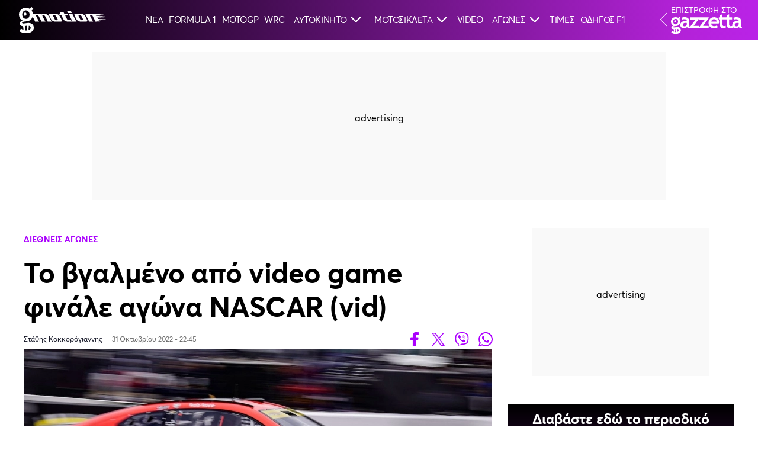

--- FILE ---
content_type: text/html; charset=UTF-8
request_url: https://www.gazzetta.gr/gmotion/2165384/bgalmeno-apo-video-game-finale-agona-nascar-vid
body_size: 20544
content:
<!DOCTYPE html><html lang="el" dir="ltr" prefix="og: https://ogp.me/ns#" data-adman-async="true" class="no-js"><head><meta charset="utf-8"><title>Το βγαλμένο από video game φινάλε αγώνα NASCAR (vid) | gMotion by gazzetta</title><meta http-equiv="x-ua-compatible" content="ie=edge"><meta name="smartbanner:icon-apple" content="/themes/custom/wedia_webpack/dist/icons/appstore_default.jpg" /><meta name="smartbanner:button-url-google" content="https://play.google.com/store/apps/details?id=com.pinapps.gazzetta&amp;hl=el" /><meta name="smartbanner:button-url-apple" content="https://apps.apple.com/gr/app/gazzetta-gr/id351882625" /><meta name="smartbanner:icon-google" content="/themes/custom/wedia_webpack/dist/icons/gstore_default.png" /><link rel="shortcut icon" href="/themes/custom/wedia_webpack/dist/icons/favicon.ico?v2" type="image/x-icon" /><link rel="apple-touch-icon" href="/themes/custom/wedia_webpack/dist/icons/57.png?v2" /><link rel="apple-touch-icon" sizes="72x72" href="/themes/custom/wedia_webpack/dist/icons/72.png?v2" /><link rel="apple-touch-icon" sizes="114x114" href="/themes/custom/wedia_webpack/dist/icons/114.png?v2" /><link rel="apple-touch-icon" sizes="144x144" href="/themes/custom/wedia_webpack/dist/icons/144.png?v2" /><meta name="msapplication-TileImage" content="/themes/custom/wedia_webpack/dist/icons/w8.png?v2" /><meta name="msapplication-TileColor" content="#6e00a1" /><meta name="theme-color" content="#6e00a1" /><meta name="robots" content="max-image-preview:large"><link rel="icon" sizes="16x16" href="/themes/custom/wedia_webpack/dist/icons/favicon-16x16.png?v2" /><link rel="icon" sizes="32x32" href="/themes/custom/wedia_webpack/dist/icons/favicon-32x32.png?v2" /><link rel="icon" sizes="96x96" href="/themes/custom/wedia_webpack/dist/icons/favicon-96x96.png?v2" /><link rel="icon" sizes="192x192" href="/themes/custom/wedia_webpack/dist/icons/android-chrome-192x192.png?v2" /><link rel="icon" sizes="192x192" href="/themes/custom/wedia_webpack/dist/icons/android-icon-192x192.png?v2" /><link rel="icon" sizes="512x512" href="/themes/custom/wedia_webpack/dist/icons/android-chrome-512x512.png?v2" /><link rel="apple-touch-icon" sizes="57x57" href="/themes/custom/wedia_webpack/dist/icons/apple-icon-57x57.png?v2"><link rel="apple-touch-icon" sizes="60x60" href="/themes/custom/wedia_webpack/dist/icons/apple-icon-60x60.png?v2"><link rel="apple-touch-icon" sizes="72x72" href="/themes/custom/wedia_webpack/dist/icons/apple-icon-72x72.png?v2"><link rel="apple-touch-icon" sizes="76x76" href="/themes/custom/wedia_webpack/dist/icons/apple-icon-76x76.png?v2"><link rel="apple-touch-icon" sizes="114x114" href="/themes/custom/wedia_webpack/dist/icons/apple-icon-114x114.png?v2"><link rel="apple-touch-icon" sizes="120x120" href="/themes/custom/wedia_webpack/dist/icons/apple-icon-120x120.png?v2"><link rel="apple-touch-icon" sizes="144x144" href="/themes/custom/wedia_webpack/dist/icons/apple-icon-144x144.png?v2"><link rel="apple-touch-icon" sizes="152x152" href="/themes/custom/wedia_webpack/dist/icons/apple-icon-152x152.png?v2"><link rel="apple-touch-icon" sizes="180x180" href="/themes/custom/wedia_webpack/dist/icons/apple-icon-180x180.png?v2"><meta name="description" content="Tην κίνηση της χρονιάς πραγματοποίησε ο Ρος Τσαστέιν στον αγώνα του NASCAR στο Μάρτινσβιλ, «ρίχνοντας» το ίντερνετ και κερδίζοντας τον αιώνιο σεβασμό όλων μας." /><link rel="canonical" href="https://www.gazzetta.gr/gmotion/2165384/bgalmeno-apo-video-game-finale-agona-nascar-vid" /><meta http-equiv="content-language" content="el" /><meta name="news_keywords" content="Το βγαλμένο από video game φινάλε αγώνα NASCAR (vid),Διεθνείς Αγώνες,NASCAR" /><link rel="image_src" href="https://www.gazzetta.gr/sites/default/files/styles/og_image/public/2022-10/nascar-trackhouse-racing-ross-chastain-a1920x800.jpg?itok=lmN7Bmm8" /><meta property="og:site_name" content="InMotion by gazzetta" /><meta property="og:type" content="article" /><meta property="og:url" content="https://www.gazzetta.gr/gmotion/2165384/bgalmeno-apo-video-game-finale-agona-nascar-vid" /><meta property="og:title" content="Το βγαλμένο από video game φινάλε αγώνα NASCAR (vid)" /><meta property="og:description" content="Tην κίνηση της χρονιάς πραγματοποίησε ο Ρος Τσαστέιν στον αγώνα του NASCAR στο Μάρτινσβιλ, «ρίχνοντας» το ίντερνετ και κερδίζοντας τον αιώνιο σεβασμό όλων μας." /><meta property="og:image" content="https://www.gazzetta.gr/sites/default/files/styles/og_image/public/2022-10/nascar-trackhouse-racing-ross-chastain-a1920x800.jpg?itok=lmN7Bmm8" /><meta property="og:image:url" content="https://www.gazzetta.gr/sites/default/files/styles/og_image/public/2022-10/nascar-trackhouse-racing-ross-chastain-a1920x800.jpg?itok=lmN7Bmm8" /><meta property="og:image:secure_url" content="https://www.gazzetta.gr/sites/default/files/styles/og_image/public/2022-10/nascar-trackhouse-racing-ross-chastain-a1920x800.jpg?itok=lmN7Bmm8" /><meta property="article:tag" content="Το βγαλμένο από video game φινάλε αγώνα NASCAR (vid)" /><meta property="article:tag" content="Διεθνείς Αγώνες" /><meta property="article:tag" content="" /><meta property="article:tag" content="NASCAR" /><meta name="twitter:card" content="summary_large_image" /><meta name="twitter:site" content="@gazzetta_gr" /><meta name="twitter:description" content="Tην κίνηση της χρονιάς πραγματοποίησε ο Ρος Τσαστέιν στον αγώνα του NASCAR στο Μάρτινσβιλ, «ρίχνοντας» το ίντερνετ και κερδίζοντας τον αιώνιο σεβασμό όλων μας." /><meta name="twitter:title" content="Το βγαλμένο από video game φινάλε αγώνα NASCAR (vid)" /><meta name="twitter:site:id" content="93007636" /><meta name="twitter:url" content="https://www.gazzetta.gr/gmotion/2165384/bgalmeno-apo-video-game-finale-agona-nascar-vid" /><meta name="Generator" content="Drupal 9 (https://www.drupal.org)" /><meta name="MobileOptimized" content="width" /><meta name="HandheldFriendly" content="true" /><meta name="viewport" content="width=device-width, initial-scale=1.0" /><script src="//cdn.orangeclickmedia.com/tech/gazzetta.gr_v2/ocm.js" async="async"></script><script type="text/javascript">
// Initialize the google variables.
var googletag = googletag || {};
googletag.cmd = googletag.cmd || [];
// Add a place to store the slot name variable.
googletag.slots = googletag.slots || {};
(function() {
var useSSL = "https:" == document.location.protocol;
var src = (useSSL ? 'https:' : 'http:') + '//securepubads.g.doubleclick.net/tag/js/gpt.js';
document.write('<scr' + 'ipt src="' + src + '"></scr' + 'ipt>');
})();
</script><script type="text/javascript">
// Start by defining breakpoints for this ad.
var mapping = googletag.sizeMapping()
.addSize([1024, 0], [[300, 250], [300, 600]])
.addSize([768, 0], [[300, 250], [300, 600]])
.addSize([340, 0], [])
.build();
googletag.slots["sidebar2"] = googletag.defineSlot("/37961657/gazzetta.gr/sidebar2", [[300, 250], [300, 600]], "js-dfp-tag-sidebar2")
.addService(googletag.pubads())
// Apply size mapping when there are breakpoints.
.defineSizeMapping(mapping)
;
</script><script type="text/javascript">
// Start by defining breakpoints for this ad.
var mapping = googletag.sizeMapping()
.addSize([1024, 0], [[300, 250], [300, 600]])
.addSize([768, 0], [[300, 250], [300, 600]])
.addSize([340, 0], [])
.build();
googletag.slots["sidebar1"] = googletag.defineSlot("/37961657/gazzetta.gr/sidebar1", [[300, 250], [300, 600]], "js-dfp-tag-sidebar1")
.addService(googletag.pubads())
// Apply size mapping when there are breakpoints.
.defineSizeMapping(mapping)
;
</script><script type="text/javascript">
// Start by defining breakpoints for this ad.
var mapping = googletag.sizeMapping()
.addSize([1024, 0], [[300, 250], [336, 280]])
.addSize([768, 0], [[300, 250], [336, 280]])
.addSize([340, 0], [[300, 250], [300, 600], [336, 280]])
.build();
googletag.slots["inline5"] = googletag.defineSlot("/37961657/gazzetta.gr/inline5", [[300, 250], [300, 600], [336, 280]], "js-dfp-tag-inline5")
.addService(googletag.pubads())
// Apply size mapping when there are breakpoints.
.defineSizeMapping(mapping)
;
</script><script type="text/javascript">
// Start by defining breakpoints for this ad.
var mapping = googletag.sizeMapping()
.addSize([1024, 0], [[300, 250], [336, 280]])
.addSize([768, 0], [[300, 250], [336, 280]])
.addSize([340, 0], [[300, 250], [300, 600], [336, 280]])
.build();
googletag.slots["inline4"] = googletag.defineSlot("/37961657/gazzetta.gr/inline4", [[300, 250], [300, 600], [336, 280]], "js-dfp-tag-inline4")
.addService(googletag.pubads())
// Apply size mapping when there are breakpoints.
.defineSizeMapping(mapping)
;
</script><script type="text/javascript">
// Start by defining breakpoints for this ad.
var mapping = googletag.sizeMapping()
.addSize([1024, 0], [[300, 250], [336, 280]])
.addSize([768, 0], [[300, 250], [336, 280]])
.addSize([340, 0], [[300, 250], [300, 600], [336, 280]])
.build();
googletag.slots["inline3"] = googletag.defineSlot("/37961657/gazzetta.gr/inline3", [[300, 250], [300, 600], [336, 280]], "js-dfp-tag-inline3")
.addService(googletag.pubads())
// Apply size mapping when there are breakpoints.
.defineSizeMapping(mapping)
;
</script><script type="text/javascript">
// Start by defining breakpoints for this ad.
var mapping = googletag.sizeMapping()
.addSize([1024, 0], [[300, 250], [336, 280]])
.addSize([768, 0], [[300, 250], [336, 280]])
.addSize([340, 0], [[300, 250], [300, 600], [336, 280]])
.build();
googletag.slots["inline2"] = googletag.defineSlot("/37961657/gazzetta.gr/inline2", [[300, 250], [300, 600], [336, 280]], "js-dfp-tag-inline2")
.addService(googletag.pubads())
// Apply size mapping when there are breakpoints.
.defineSizeMapping(mapping)
;
</script><script type="text/javascript">
// Start by defining breakpoints for this ad.
var mapping = googletag.sizeMapping()
.addSize([1024, 0], [[300, 250], [336, 280], [300, 445]])
.addSize([768, 0], [[300, 250], [336, 280], [300, 445]])
.addSize([340, 0], [[300, 250], [300, 600], [336, 280], [300, 445]])
.build();
googletag.slots["inline1"] = googletag.defineSlot("/37961657/gazzetta.gr/inline1", [[300, 250], [300, 600], [336, 280], [300, 445]], "js-dfp-tag-inline1")
.addService(googletag.pubads())
// Apply size mapping when there are breakpoints.
.defineSizeMapping(mapping)
;
</script><script type="text/javascript">
// Start by defining breakpoints for this ad.
var mapping = googletag.sizeMapping()
.addSize([1024, 0], [[970, 250], [970, 90], [728, 90]])
.addSize([768, 0], [728, 90])
.addSize([340, 0], [])
.build();
googletag.slots["billboard1"] = googletag.defineSlot("/37961657/gazzetta.gr/billboard1", [[970, 250], [970, 90], [728, 90]], "js-dfp-tag-billboard1")
.addService(googletag.pubads())
// Apply size mapping when there are breakpoints.
.defineSizeMapping(mapping)
;
</script><script type="text/javascript">
googletag.slots["prestitial"] = googletag.defineSlot("/37961657/gazzetta.gr/prestitial", [1, 1], "js-dfp-tag-prestitial")
.addService(googletag.pubads())
;
</script><script type="text/javascript">
// Start by defining breakpoints for this ad.
var mapping = googletag.sizeMapping()
.addSize([1024, 0], [])
.addSize([768, 0], [])
.addSize([340, 0], [[320, 50], [320, 100]])
.build();
googletag.slots["mobile_sticky"] = googletag.defineSlot("/37961657/gazzetta.gr/mobile_sticky", [[320, 50], [320, 100]], "js-dfp-tag-mobile_sticky")
.addService(googletag.pubads())
// Apply size mapping when there are breakpoints.
.defineSizeMapping(mapping)
;
</script><script type="text/javascript">
googletag.cmd.push(function() {
googletag.pubads().setTargeting('content_type', ['InMotion Article']);
googletag.pubads().setTargeting('article_id', ['2165384']);
googletag.pubads().setTargeting('tags', ['NASCAR']);
googletag.pubads().setTargeting('reporter', ['Στάθης Κοκκορόγιαννης']);
googletag.pubads().setTargeting('category', ['Διεθνείς Αγώνες']);
googletag.pubads().setTargeting('path', ['/gmotion/2165384/bgalmeno-apo-video-game-finale-agona-nascar-vid']);
googletag.pubads().setTargeting('year', ['2022']);
googletag.pubads().setTargeting('brand_main', ['false']);
googletag.pubads().enableSingleRequest();
googletag.pubads().disableInitialLoad();
googletag.pubads().setCentering(true);
googletag.enableServices();
});
</script><link rel="icon" href="/themes/custom/wedia_webpack/favicon.ico" type="image/vnd.microsoft.icon" /><link rel="amphtml" href="https://www.gazzetta.gr/gmotion/2165384/bgalmeno-apo-video-game-finale-agona-nascar-vid?amp" /><script type="text/javascript" async="true">function CreateQuantPnG() {
(function() {
var host = window.location.hostname;
var element = document.createElement('script');
var firstScript = document.getElementsByTagName('script')[0];
var url = 'https://cmp.inmobi.com'
.concat('/choice/', '8U8hwwyS8cLzr', '/', host, '/choice.js?tag_version=V3');
var uspTries = 0;
var uspTriesLimit = 3;
element.async = true;
element.type = 'text/javascript';
element.src = url;
firstScript.parentNode.insertBefore(element, firstScript);
function makeStub() {
var TCF_LOCATOR_NAME = '__tcfapiLocator';
var queue = [];
var win = window;
var cmpFrame;
function addFrame() {
var doc = win.document;
var otherCMP = !!(win.frames[TCF_LOCATOR_NAME]);
if (!otherCMP) {
if (doc.body) {
var iframe = doc.createElement('iframe');
iframe.style.cssText = 'display:none';
iframe.name = TCF_LOCATOR_NAME;
doc.body.appendChild(iframe);
} else {
setTimeout(addFrame, 5);
}
}
return !otherCMP;
}
function tcfAPIHandler() {
var gdprApplies;
var args = arguments;
if (!args.length) {
return queue;
} else if (args[0] === 'setGdprApplies') {
if (
args.length > 3 &&
args[2] === 2 &&
typeof args[3] === 'boolean'
) {
gdprApplies = args[3];
if (typeof args[2] === 'function') {
args[2]('set', true);
}
}
} else if (args[0] === 'ping') {
var retr = {
gdprApplies: gdprApplies,
cmpLoaded: false,
cmpStatus: 'stub'
};
if (typeof args[2] === 'function') {
args[2](retr);
}
} else {
if(args[0] === 'init' && typeof args[3] === 'object') {
args[3] = Object.assign(args[3], { tag_version: 'V3' });
}
queue.push(args);
}
}
function postMessageEventHandler(event) {
var msgIsString = typeof event.data === 'string';
var json = {};
try {
if (msgIsString) {
json = JSON.parse(event.data);
} else {
json = event.data;
}
} catch (ignore) {}
var payload = json.__tcfapiCall;
if (payload) {
window.__tcfapi(
payload.command,
payload.version,
function(retValue, success) {
var returnMsg = {
__tcfapiReturn: {
returnValue: retValue,
success: success,
callId: payload.callId
}
};
if (msgIsString) {
returnMsg = JSON.stringify(returnMsg);
}
if (event && event.source && event.source.postMessage) {
event.source.postMessage(returnMsg, '*');
}
},
payload.parameter
);
}
}
while (win) {
try {
if (win.frames[TCF_LOCATOR_NAME]) {
cmpFrame = win;
break;
}
} catch (ignore) {}
if (win === window.top) {
break;
}
win = win.parent;
}
if (!cmpFrame) {
addFrame();
win.__tcfapi = tcfAPIHandler;
win.addEventListener('message', postMessageEventHandler, false);
}
};
makeStub();
function makeGppStub() {
const CMP_ID = 10;
const SUPPORTED_APIS = [
'2:tcfeuv2',
'6:uspv1',
'7:usnatv1',
'8:usca',
'9:usvav1',
'10:uscov1',
'11:usutv1',
'12:usctv1'
];
window.__gpp_addFrame = function (n) {
if (!window.frames[n]) {
if (document.body) {
var i = document.createElement("iframe");
i.style.cssText = "display:none";
i.name = n;
document.body.appendChild(i);
} else {
window.setTimeout(window.__gpp_addFrame, 10, n);
}
}
};
window.__gpp_stub = function () {
var b = arguments;
__gpp.queue = __gpp.queue || [];
__gpp.events = __gpp.events || [];
if (!b.length || (b.length == 1 && b[0] == "queue")) {
return __gpp.queue;
}
if (b.length == 1 && b[0] == "events") {
return __gpp.events;
}
var cmd = b[0];
var clb = b.length > 1 ? b[1] : null;
var par = b.length > 2 ? b[2] : null;
if (cmd === "ping") {
clb(
{
gppVersion: "1.1", // must be “Version.Subversion”, current: “1.1”
cmpStatus: "stub", // possible values: stub, loading, loaded, error
cmpDisplayStatus: "hidden", // possible values: hidden, visible, disabled
signalStatus: "not ready", // possible values: not ready, ready
supportedAPIs: SUPPORTED_APIS, // list of supported APIs
cmpId: CMP_ID, // IAB assigned CMP ID, may be 0 during stub/loading
sectionList: [],
applicableSections: [-1],
gppString: "",
parsedSections: {},
},
true
);
} else if (cmd === "addEventListener") {
if (!("lastId" in __gpp)) {
__gpp.lastId = 0;
}
__gpp.lastId++;
var lnr = __gpp.lastId;
__gpp.events.push({
id: lnr,
callback: clb,
parameter: par,
});
clb(
{
eventName: "listenerRegistered",
listenerId: lnr, // Registered ID of the listener
data: true, // positive signal
pingData: {
gppVersion: "1.1", // must be “Version.Subversion”, current: “1.1”
cmpStatus: "stub", // possible values: stub, loading, loaded, error
cmpDisplayStatus: "hidden", // possible values: hidden, visible, disabled
signalStatus: "not ready", // possible values: not ready, ready
supportedAPIs: SUPPORTED_APIS, // list of supported APIs
cmpId: CMP_ID, // list of supported APIs
sectionList: [],
applicableSections: [-1],
gppString: "",
parsedSections: {},
},
},
true
);
} else if (cmd === "removeEventListener") {
var success = false;
for (var i = 0; i < __gpp.events.length; i++) {
if (__gpp.events[i].id == par) {
__gpp.events.splice(i, 1);
success = true;
break;
}
}
clb(
{
eventName: "listenerRemoved",
listenerId: par, // Registered ID of the listener
data: success, // status info
pingData: {
gppVersion: "1.1", // must be “Version.Subversion”, current: “1.1”
cmpStatus: "stub", // possible values: stub, loading, loaded, error
cmpDisplayStatus: "hidden", // possible values: hidden, visible, disabled
signalStatus: "not ready", // possible values: not ready, ready
supportedAPIs: SUPPORTED_APIS, // list of supported APIs
cmpId: CMP_ID, // CMP ID
sectionList: [],
applicableSections: [-1],
gppString: "",
parsedSections: {},
},
},
true
);
} else if (cmd === "hasSection") {
clb(false, true);
} else if (cmd === "getSection" || cmd === "getField") {
clb(null, true);
}
//queue all other commands
else {
__gpp.queue.push([].slice.apply(b));
}
};
window.__gpp_msghandler = function (event) {
var msgIsString = typeof event.data === "string";
try {
var json = msgIsString ? JSON.parse(event.data) : event.data;
} catch (e) {
var json = null;
}
if (typeof json === "object" && json !== null && "__gppCall" in json) {
var i = json.__gppCall;
window.__gpp(
i.command,
function (retValue, success) {
var returnMsg = {
__gppReturn: {
returnValue: retValue,
success: success,
callId: i.callId,
},
};
event.source.postMessage(msgIsString ? JSON.stringify(returnMsg) : returnMsg, "*");
},
"parameter" in i ? i.parameter : null,
"version" in i ? i.version : "1.1"
);
}
};
if (!("__gpp" in window) || typeof window.__gpp !== "function") {
window.__gpp = window.__gpp_stub;
window.addEventListener("message", window.__gpp_msghandler, false);
window.__gpp_addFrame("__gppLocator");
}
};
makeGppStub();
var uspStubFunction = function() {
var arg = arguments;
if (typeof window.__uspapi !== uspStubFunction) {
setTimeout(function() {
if (typeof window.__uspapi !== 'undefined') {
window.__uspapi.apply(window.__uspapi, arg);
}
}, 500);
}
};
var checkIfUspIsReady = function() {
uspTries++;
if (window.__uspapi === uspStubFunction && uspTries < uspTriesLimit) {
console.warn('USP is not accessible');
} else {
clearInterval(uspInterval);
}
};
if (typeof window.__uspapi === 'undefined') {
window.__uspapi = uspStubFunction;
var uspInterval = setInterval(checkIfUspIsReady, 6000);
}
__tcfapi('getTCData', 2, function(tcData, success) {
if (success == true) {
var smoGDPRFlag = 1;
var smoGDPRConsentString = tcData.tcString;
const tcDataAvailableEvent = new CustomEvent('tcDataAvailable', {
detail: {
consentString: smoGDPRConsentString
}
});
document.dispatchEvent(tcDataAvailableEvent);
} else {
var smoGDPRFlag = 0;
var smoGDPRConsentString = null;
}
try {
var smoRand = Math.random() * 100000000000000000;
smoTrSeq = (typeof(smoTrSeq) != "undefined") ? smoTrSeq + 1 : 0;
var smoPrtKey = 'omdgr/1';
var smoPUrl = escape(window != parent ? document.referrer : document.location.href);
var smoIframe = window != parent ? '&nIframe=1' : '';
var smoParams = '&sType=view&nCampaignId=1';
var smoProto = (document.location.protocol == 'https:') ? "https:" : "http:";
var smoTrUrl = smoProto + '//uip.semasio.net/' + smoPrtKey + '/info?gdpr=' + smoGDPRFlag + '&gdpr_consent=' + smoGDPRConsentString + '&_referrer=' + smoPUrl + smoParams + '&nJs=1&_ignore=' + smoRand + smoIframe;
var smoTrImg = new Image();
smoTrImg.src = smoTrUrl;
} catch (err) {
console.log('Semasio Error: ', err);
}
});
})();
}
let cmpExecuted = false;
const cmpEvents = ["click", "scroll", "keydown", "mousemove", "touchstart", "pointerdown"];
function runOnceOnUserInteraction() {
if (!cmpExecuted) {
cmpExecuted = true;
CreateQuantPnG();
cmpEvents.forEach(event => {
document.removeEventListener(event, runOnceOnUserInteraction);
});
}
}
cmpEvents.forEach(event => {
document.addEventListener(event, runOnceOnUserInteraction, { passive: true, once: true });
});
window.mobileStickyBottom_refresh = 31000;
window.mobileStickyBottom_showCloseButtonAfterXndAd = 1;
window.mobileStickyBottom_showCloseButtonDelay = 60000;
window.mobileStickyBottom_closeButtonPosition = {
top: '-34px', //-34px
left: '4px'  // 4px
};
document.addEventListener("DOMContentLoaded", function () {
const consentLink = document.querySelector('.manage-consent');
if (consentLink) {
consentLink.addEventListener("click", function (e) {
e.preventDefault();
if (typeof __tcfapi !== 'undefined') {
__tcfapi('displayConsentUi', 2, function () {
// console.log("Consent UI displayed.");
});
}
});
}
});</script><script type="text/javascript">window.AdmanQueue = window.AdmanQueue || [];
window.GrXGlobalKeyValues = { content_type:"inmotion_article",article_id:"2165384",path:"/gmotion/2165384/bgalmeno-apo-video-game-finale-agona-nascar-vid",year:"2022",tags:"NASCAR",native:0,reporter:"Στάθης Κοκκορόγιαννης",category:"Διεθνείς Αγώνες" };</script><script type="text/javascript" src="https://static.adman.gr/adman.js" async="true"></script><script type="text/javascript" defer="true" src="https://cdn.onesignal.com/sdks/web/v16/OneSignalSDK.page.js"></script><script type="text/javascript">window.OneSignalDeferred = window.OneSignalDeferred || [];
OneSignalDeferred.push(function(OneSignal) {
OneSignal.init({
appId: 'aa2a1610-2d68-49a9-bbfe-990b024e2b59',
});
});
</script><link rel="stylesheet" media="all" href="/modules/custom/wparts/assets/css/Comments.css?t9itbp" /><link rel="stylesheet" media="all" href="/modules/custom/wparts/assets/css/flow.css?t9itbp" /><link rel="stylesheet" media="all" href="/themes/custom/wedia_webpack/dist/style.css?t9itbp" /><link rel="stylesheet" media="all" href="/themes/custom/gmotion/dist/style.css?t9itbp" /><link rel="preconnect" href="https://securepubads.g.doubleclick.net"><link rel="preconnect" href="https://www.youtube.com"><script async src="https://www.googletagmanager.com/gtag/js?id=G-NR9Z5RE3R0"></script><script>
window.dataLayer = window.dataLayer || [];
function gtag(){dataLayer.push(arguments);}
gtag('js', new Date());
gtag('config', 'G-NR9Z5RE3R0');
</script><script>(function(w,d,s,l,i){w[l]=w[l]||[];w[l].push({'gtm.start':
new Date().getTime(),event:'gtm.js'});var f=d.getElementsByTagName(s)[0],
j=d.createElement(s),dl=l!='dataLayer'?'&l='+l:'';j.async=true;j.src=
'https://www.googletagmanager.com/gtm.js?id='+i+dl;f.parentNode.insertBefore(j,f);
})(window,document,'script','dataLayer','GTM-T8TRG8');</script><style>
.eurobasket-head__sponsors p {
margin-bottom: 5px;
text-align: center;
position: relative!important;
}
.admanager-content.adblock-in-region-body-region.tag-skin {
height: 0;
margin: 0;
}
.live__status.border-100.columns.is-gapless.is-justify-content-space-between.is-mobile .h1 {
padding: 380px 50px 50px 50px;
}
@media screen and (max-width:768px){
.live__status.border-100.columns.is-gapless.is-justify-content-space-between.is-mobile .h1 {
padding: 0;
}
}
.glomex-embed-iframe{margin-bottom: 5rem;}
div#ImgModal {
display: none!important;
}
.menu-main li:nth-child(11n) a img, .menu-main li:nth-child(7n) a img {
position: absolute;
left: 0;
}
@media screen and (max-width: 769px){
.huge__text article.mb-64 {
margin-bottom: 0 !important;
}
.huge__text article .huge__info{
margin-top: auto;
margin-bottom: 56px;
}
}
.votes-area__sponsors p{font-size: 20px;}
@media screen and (min-width: 1360px){
.menu-main a{
font-size: 13.5px;
}
@media screen and (max-width: 768px){
.live_event_main_content .sponsor-cover {
max-width: 187px!important;
}
}
.live_event aside .live_chat .live_event_commentary .sponsor-cover{display: none!important}
</style><script type="text/javascript">
// Load the first script after 3 seconds
//  setTimeout(function() {
//    var scriptAdman = document.createElement('script');
//    scriptAdman.src = "https://static.adman.gr/adman.js";
//    document.head.appendChild(scriptAdman);
//  }, 3000);
// Load the second script after 5 seconds
//  setTimeout(function() {
//    var scriptYoutube = document.createElement('script');
//    scriptYoutube.src = "https://www.youtube.com/iframe_api";
//    document.head.appendChild(scriptYoutube);
//  }, 5000);
</script><script src="https://t.atmng.io/adweb/TPHL_TnLa.prod.js" async></script><link rel="preload" href="/themes/custom/wedia_webpack/src/fonts/Averta-Bold.woff2" type="font/woff2" as="font" crossorigin><link rel="preload" href="/themes/custom/wedia_webpack/src/fonts/Averta-Regular.woff2" type="font/woff2" as="font" crossorigin><meta property="fb:pages" content="102175189751" /></head><body class="gmotion path-node node--type-inmotion-article" id="lm-ad"><script>
gtag('event', 'page_analytics', {
"live": "No",      'date': '2022-10-31T22:45:00+02:00',                  'category': 'Gmotion',      'subcategory': 'Διεθνείς Αγώνες',      'author': 'Στάθης Κοκκορόγιαννης',      'tags': 'NASCAR',            'gztcountry': 'Greece',
'page_url': 'https://www.gazzetta.gr/gmotion/2165384/bgalmeno-apo-video-game-finale-agona-nascar-vid'
});
</script><style type="text/css">
<!--
#lm_sticky_mobile_top > div,
#lm_sticky_mobile_top > div > div {
width: 100% !important;
position: relative !important;
height: 100% !important;
transform-box: none!important;
transform: none !important;
margin: 0 auto;
text-align: center;
display: block;
}
#block-dfptagprestitial-3 .tag-prestitial,
#block-dfptagprestitial-4 .tag-prestitial {
height: 0;
}</style><div><div id="mobile_sticky_ad" class="bottom-ad"><div id="mobile_sticky_ad__button-area" style="display:none"> <button id="mobile_sticky_ad__button" aria-label="Close"></button></div><div id="mobile_sticky_ad__dfp"><div id="js-dfp-tag-mobile_sticky" data-ocm-ad></div></div></div></div><div id="block-dfptagprestitial-5"><div class="admanager-content adblock-in-region-body-region tag-prestitial"><div id="js-dfp-tag-prestitial" data-ocm-ad></div></div></div><div class="admanager-content " data-ad-id="3" id="adm_grx_-_skins_1x1_(παλιό_skins_1x1)"><script> AdmanQueue.push(function () { Adman.adunit({ id: 29131, h: 'https://x.grxchange.gr', elementId: 'adm_grx_-_skins_1x1_(παλιό_skins_1x1)', }) }); </script></div><div class="admanager-content " data-ad-id="5" id="adm_grx_-_inread_29120_(παλιό_inread_...κάτι)"><script>window.AdmanQueue=window.AdmanQueue||[];AdmanQueue.push(function(){Adman.adunit({id:29120,h:'https://x.grxchange.gr',inline:true})});</script></div><div class="admanager-content " data-ad-id="23" id="adm_grx_-_sticky_dektop_29122_(παλιό_adman_wave)"><script>window.AdmanQueue=window.AdmanQueue||[];AdmanQueue.push(function(){Adman.adunit({id:29122,h:'https://x.grxchange.gr',inline:true})});</script></div><style type="text/css">
<!--
.live__status.border-100.columns.is-gapless.is-justify-content-space-between.is-mobile .h1 {
padding: 380px 50px 50px 50px;
}@media screen and (max-width:768px){
.live__status.border-100.columns.is-gapless.is-justify-content-space-between.is-mobile .h1 {
padding: 0;
}.live.is-dark {
padding: 100px 0;
}}</style><a href="#main-content" class="visually-hidden focusable skip-link"> Παράκαμψη προς το κυρίως περιεχόμενο </a> <nav class="navbar is-fixed-top-touch gmotion-header" role="navigation" aria-label="main navigation"><div class="navbar-brand"> <a class="navbar-item" href="/gmotion"> <img src="/themes/custom/gmotion/src/images/gmotion.svg?v=3" alt="GMotion" width="235" height="70"> </a></div><div id="gMotionNavMenu" class="navbar-menu"> <a href="/gmotion/latest-news" class="navbar-item" target="" rel="follow" icon="">ΝΕΑ</a> <a href="/gmotion/formula1" class="navbar-item" target="" rel="follow">FORMULA 1</a> <a href="/gmotion/motogp" class="navbar-item" target="" rel="follow" icon="">MOTOGP</a> <a href="/gmotion/wrc" class="navbar-item" target="" rel="follow" icon="">WRC</a><div class="navbar-item has-dropdown is-hoverable"> <a href="" class="navbar-link" target=""> ΑΥΤΟΚΙΝΗΤΟ <svg class="ml-3 arrow-trigger" data-id="submenu-5" width="16" height="16" viewBox="0 0 12 8" fill="none" xmlns="http://www.w3.org/2000/svg"> <path fill-rule="evenodd" clip-rule="evenodd" d="M0.109823 0.893661C0.256262 0.747207 0.493699 0.747196 0.640153 0.893636L6 6.25298L11.3598 0.893636C11.5063 0.747196 11.7437 0.747207 11.8902 0.893661C12.0366 1.04011 12.0366 1.27755 11.8902 1.42399L6.53035 6.78329C6.53035 6.78329 6.53035 6.7833 6.53034 6.7833C6.46073 6.85301 6.37807 6.9083 6.28707 6.94604C6.19606 6.98377 6.09851 7.00319 6 7.00319C5.90149 7.00319 5.80394 6.98377 5.71293 6.94604C5.62202 6.90834 5.53942 6.85311 5.46985 6.78349C5.46978 6.78342 5.46971 6.78336 5.46965 6.78329L0.109847 1.42399C-0.0366061 1.27755 -0.0366172 1.04011 0.109823 0.893661Z" fill="white" stroke="white" stroke-linecap="round" stroke-linejoin="round"/> </svg> </a><div class="navbar-dropdown"> <a href="/gmotion/dokimes/aftokinito" class="navbar-item" target="" rel="follow" icon="">ΔΟΚΙΜΕΣ</a> <a href="/gmotion/parousiaseis/aftokinito" class="navbar-item" target="" rel="follow" icon="">ΠΑΡΟΥΣΙΑΣΕΙΣ</a> <a href="/gmotion/reportaz/aftokinito" class="navbar-item" target="" rel="follow" icon="">ΡΕΠΟΡΤΑΖ</a> <a href="/gmotion/aytokinito/xristika-tips" class="navbar-item" target="" rel="follow" icon="">ΧΡΗΣΤΙΚΑ</a></div></div><div class="navbar-item has-dropdown is-hoverable"> <a href="" class="navbar-link" target=""> ΜΟΤΟΣΙΚΛΕΤΑ <svg class="ml-3 arrow-trigger" data-id="submenu-6" width="16" height="16" viewBox="0 0 12 8" fill="none" xmlns="http://www.w3.org/2000/svg"> <path fill-rule="evenodd" clip-rule="evenodd" d="M0.109823 0.893661C0.256262 0.747207 0.493699 0.747196 0.640153 0.893636L6 6.25298L11.3598 0.893636C11.5063 0.747196 11.7437 0.747207 11.8902 0.893661C12.0366 1.04011 12.0366 1.27755 11.8902 1.42399L6.53035 6.78329C6.53035 6.78329 6.53035 6.7833 6.53034 6.7833C6.46073 6.85301 6.37807 6.9083 6.28707 6.94604C6.19606 6.98377 6.09851 7.00319 6 7.00319C5.90149 7.00319 5.80394 6.98377 5.71293 6.94604C5.62202 6.90834 5.53942 6.85311 5.46985 6.78349C5.46978 6.78342 5.46971 6.78336 5.46965 6.78329L0.109847 1.42399C-0.0366061 1.27755 -0.0366172 1.04011 0.109823 0.893661Z" fill="white" stroke="white" stroke-linecap="round" stroke-linejoin="round"/> </svg> </a><div class="navbar-dropdown"> <a href="/gmotion/dokimes/motosikleta" class="navbar-item" target="" rel="follow" icon="">ΔΟΚΙΜΕΣ</a> <a href="/gmotion/parousiaseis/motosikleta" class="navbar-item" target="" rel="follow" icon="">ΠΑΡΟΥΣΙΑΣΕΙΣ</a> <a href="/gmotion/reportaz/motosikleta" class="navbar-item" target="" rel="follow" icon="">ΡΕΠΟΡΤΑΖ</a> <a href="/gmotion/moto/xristika" class="navbar-item" target="" rel="follow" icon="">ΧΡΗΣΤΙΚΑ </a></div></div> <a href="/in-motion/videos" class="navbar-item" target="" rel="follow" icon="">VIDEO</a><div class="navbar-item has-dropdown is-hoverable"> <a href="" class="navbar-link" target=""> ΑΓΩΝΕΣ <svg class="ml-3 arrow-trigger" data-id="submenu-8" width="16" height="16" viewBox="0 0 12 8" fill="none" xmlns="http://www.w3.org/2000/svg"> <path fill-rule="evenodd" clip-rule="evenodd" d="M0.109823 0.893661C0.256262 0.747207 0.493699 0.747196 0.640153 0.893636L6 6.25298L11.3598 0.893636C11.5063 0.747196 11.7437 0.747207 11.8902 0.893661C12.0366 1.04011 12.0366 1.27755 11.8902 1.42399L6.53035 6.78329C6.53035 6.78329 6.53035 6.7833 6.53034 6.7833C6.46073 6.85301 6.37807 6.9083 6.28707 6.94604C6.19606 6.98377 6.09851 7.00319 6 7.00319C5.90149 7.00319 5.80394 6.98377 5.71293 6.94604C5.62202 6.90834 5.53942 6.85311 5.46985 6.78349C5.46978 6.78342 5.46971 6.78336 5.46965 6.78329L0.109847 1.42399C-0.0366061 1.27755 -0.0366172 1.04011 0.109823 0.893661Z" fill="white" stroke="white" stroke-linecap="round" stroke-linejoin="round"/> </svg> </a><div class="navbar-dropdown"> <a href="/gmotion/diethni-agones" class="navbar-item" target="" rel="follow" icon="">ΔΙΕΘΝΕΙΣ ΑΓΩΝΕΣ</a> <a href="/gmotion/ellinikoi-agones" class="navbar-item" target="" rel="follow" icon="">ΕΛΛΗΝΙΚΟΙ ΑΓΩΝΕΣ</a></div></div> <a href="/gmotion/manufactors" class="navbar-item" target="" rel="follow" icon="">ΤΙΜΕΣ</a> <a href="https://guide.gazzetta.gr/formula1-2025-26" class="navbar-item" target="" rel="follow">ΟΔΗΓΟΣ F1</a></div> <a href="/" class="gmotion-header__back-to-gazzetta"> <span>ΕΠΙΣΤΡΟΦΗ ΣΤΟ</span> <img src="/themes/custom/gmotion/src/images/gazzetta-logo.svg" alt="Gazzetta" width="120" height="34"> </a> <a role="button" class="navbar-burger" aria-label="menu" aria-expanded="false" data-target="gMotionNavMenu"> <span aria-hidden="true"></span> <span aria-hidden="true"></span> <span aria-hidden="true"></span> </a></nav> <section><div data-drupal-messages-fallback class="hidden"></div> </section> <main id="main" role="main"><div id="block-dfptagbillboard1-8"><div class="admanager-content adblock-in-region-content tag-billboard1"><div id="js-dfp-tag-billboard1" data-ocm-ad></div></div></div><div class="node node--type-inmotion-article node--view-mode-full ds-2col-stacked mt-48"><section class="container section mb-64"><div class="group-header"></div> <article class="columns is-variable is-5 is-justify-content-space-between"><div class="group-left column is-8 is-relative"><div><ul class="breadcrumbs mb-2 smooth-underline"><li><a href="/gmotion/diethni-agones" >ΔΙΕΘΝΕΙΣ ΑΓΩΝΕΣ</a></li></ul></div><div><div class="headline"><h1 class="h1">Το βγαλμένο από video game φινάλε αγώνα NASCAR (vid)</h1></div></div><div><div class="columns is-variable is-5 is-justify-content-space-between"><div class="column is-12 authoring mb-16 is-flex is-align-items-center hoverliner pb-0 smooth-underline is-flex-wrap-wrap"><div class="is-flex is-flex-wrap-wrap"> <a href="/dimosiografoi/stathis-kokkorogiannis"> <span class="authoring__author"> Στάθης Κοκκορόγιαννης </span> </a> <time class="authoring__time mr-3" datetime="2022-10-31T22:45:00+0200">31 Οκτωβρίου 2022 - 22:45</time></div><div class="sharing is-flex is-align-items-center"> <a class="facebook" href="https://www.facebook.com/share.php?u=https%3A%2F%2Fwww.gazzetta.gr%2Fgmotion%2F2165384%2Fbgalmeno-apo-video-game-finale-agona-nascar-vid%3Futm_source%3DFacebook_Share%26utm_medium%3Dsocial" rel="nofollow noopener noreferrer" title="Share on Facebook" onclick="javascript:window.open(this.href, '', 'menubar=no,toolbar=no,resizable=yes,scrollbars=yes,height=545,width=560');return false;" target="_blank"> <svg width="24" height="24" viewBox="0 0 24 24" fill="none" xmlns="http://www.w3.org/2000/svg"> <g clip-path="url(#clip0_1_2)"> <path d="M17.5427 13.398L18.2039 9.08737H14.0679V6.29002C14.0679 5.11069 14.6457 3.96117 16.4982 3.96117H18.3786V0.291281C18.3786 0.291281 16.672 0 15.0405 0C11.6341 0 9.40776 2.06447 9.40776 5.80195V9.08737H5.62134V13.398H9.40776V23.8188C10.167 23.9379 10.9452 24 11.7379 24C12.5306 24 13.3087 23.9379 14.0679 23.8188V13.398H17.5427Z" fill="#AD00FF"/> </g> <clipPath id="clip0_1_2"> <rect width="24" height="24" fill="white"/> </clipPath> </svg> </a> <a class="twitter" rel="nofollow noopener noreferrer" title="Share on X" href="https://x.com/intent/tweet?text=%CE%A4%CE%BF%20%CE%B2%CE%B3%CE%B1%CE%BB%CE%BC%CE%AD%CE%BD%CE%BF%20%CE%B1%CF%80%CF%8C%20video%20game%20%CF%86%CE%B9%CE%BD%CE%AC%CE%BB%CE%B5%20%CE%B1%CE%B3%CF%8E%CE%BD%CE%B1%20NASCAR%20%28vid%29+https%3A%2F%2Fwww.gazzetta.gr%2Fgmotion%2F2165384%2Fbgalmeno-apo-video-game-finale-agona-nascar-vid%3Futm_source%3DTwitter_Share%26utm_medium%3Dsocial" onclick="javascript:window.open(this.href, '', 'menubar=no,toolbar=no,resizable=yes,scrollbars=yes,height=600,width=600');return false;" target="_blank"> <svg width="24" height="24" fill="none" xmlns="http://www.w3.org/2000/svg"><path d="M14.095 10.316 22.287 1h-1.94L13.23 9.088 7.551 1H1l8.59 12.231L1 23h1.94l7.51-8.543L16.45 23H23l-8.905-12.684Zm-2.659 3.022-.871-1.218L3.64 2.432h2.98l5.59 7.821.869 1.219 7.265 10.166h-2.982l-5.926-8.3Z" fill="#AD00FF"/></svg> </a> <a class="viber" rel="nofollow noopener noreferrer" title="Share on Viber" href=viber://forward?text=https://www.gazzetta.gr/gmotion/2165384/bgalmeno-apo-video-game-finale-agona-nascar-vid%3Futm_source%3DViber_Share%26utm_medium%3Dsocial onclick="" target="_blank"> <svg width="24" height="24" viewBox="0 0 24 24" fill="none" xmlns="http://www.w3.org/2000/svg"> <g clip-path="url(#clip0_1_6)"> <path d="M20.8125 2.33907C20.2172 1.79063 17.8078 0.0421899 12.4359 0.0187524C12.4359 0.0187524 6.10312 -0.360935 3.01874 2.47031C1.30312 4.18594 0.69843 6.70313 0.632805 9.82032C0.56718 12.9375 0.487492 18.7781 6.11718 20.3625H6.12187L6.11718 22.7813C6.11718 22.7813 6.07968 23.7609 6.72655 23.9578C7.50468 24.2016 7.96405 23.4563 8.70937 22.6547C9.11718 22.2141 9.67968 21.5672 10.1062 21.075C13.9594 21.3984 16.9172 20.6578 17.2547 20.55C18.0328 20.2969 22.4344 19.7344 23.1469 13.8938C23.8875 7.86563 22.7906 4.05938 20.8125 2.33907ZM21.4641 13.4531C20.8594 18.3281 17.2922 18.6375 16.6359 18.8484C16.3547 18.9375 13.7531 19.5844 10.4859 19.3734C10.4859 19.3734 8.04843 22.3125 7.28905 23.0766C7.04062 23.325 6.76874 23.3016 6.77343 22.8094C6.77343 22.4859 6.79218 18.7922 6.79218 18.7922C6.78749 18.7922 6.78749 18.7922 6.79218 18.7922C2.0203 17.4703 2.30155 12.4969 2.35312 9.89532C2.40468 7.29375 2.89687 5.16094 4.34999 3.72656C6.96093 1.35938 12.3375 1.71094 12.3375 1.71094C16.8797 1.72969 19.0547 3.09844 19.5609 3.55781C21.2344 4.99219 22.0875 8.42344 21.4641 13.4531ZM14.9484 9.66563C14.9672 10.0688 14.3625 10.0969 14.3437 9.69375C14.2922 8.6625 13.8094 8.16094 12.8156 8.10469C12.4125 8.08125 12.45 7.47657 12.8484 7.5C14.1562 7.57032 14.8828 8.32031 14.9484 9.66563ZM15.9 10.1953C15.9469 8.20782 14.7047 6.65156 12.3469 6.47813C11.9484 6.45 11.9906 5.84531 12.3891 5.87344C15.1078 6.07031 16.5562 7.94063 16.5047 10.2094C16.5 10.6125 15.8906 10.5938 15.9 10.1953ZM18.1031 10.8234C18.1078 11.2266 17.4984 11.2313 17.4984 10.8281C17.4703 7.00782 14.925 4.92656 11.8359 4.90313C11.4375 4.89844 11.4375 4.29844 11.8359 4.29844C15.2906 4.32188 18.0703 6.70781 18.1031 10.8234ZM17.5734 15.4219V15.4313C17.0672 16.3219 16.1203 17.3063 15.1453 16.9922L15.1359 16.9781C14.1469 16.7016 11.8172 15.5016 10.3453 14.3297C9.58593 13.7297 8.89218 13.0219 8.3578 12.3422C7.87499 11.7375 7.38749 11.0203 6.91405 10.1578C5.91562 8.35313 5.6953 7.54688 5.6953 7.54688C5.38124 6.57188 6.36093 5.625 7.25624 5.11875H7.26562C7.69687 4.89375 8.10937 4.96875 8.38593 5.30156C8.38593 5.30156 8.96718 5.99531 9.21562 6.3375C9.44999 6.65625 9.76405 7.16719 9.92812 7.45313C10.2141 7.96407 10.0359 8.48438 9.75468 8.7L9.19218 9.15C8.90624 9.37969 8.94374 9.80625 8.94374 9.80625C8.94374 9.80625 9.77812 12.9609 12.8953 13.7578C12.8953 13.7578 13.3219 13.7953 13.5516 13.5094L14.0016 12.9469C14.2172 12.6656 14.7375 12.4875 15.2484 12.7734C15.9375 13.1625 16.8141 13.7672 17.3953 14.3156C17.7234 14.5828 17.7984 14.9906 17.5734 15.4219Z" fill="#AD00FF"/> </g> <defs> <clipPath id="clip0_1_6"> <rect width="24" height="24" fill="white"/> </clipPath> </defs> </svg> </a> <a class="whatsapp" rel="nofollow noopener noreferrer" title="Share on Whatsapp" href=https://api.whatsapp.com/send?text=https%3A%2F%2Fwww.gazzetta.gr%2Fgmotion%2F2165384%2Fbgalmeno-apo-video-game-finale-agona-nascar-vid%3Futm_source%3DWhatsApp_Share%26utm_medium%3Dsocial onclick="" target="_blank"> <svg width="24" height="24" viewBox="0 0 24 24" fill="none" xmlns="http://www.w3.org/2000/svg"> <g clip-path="url(#clip0_1_15)"> <path fill-rule="evenodd" clip-rule="evenodd" d="M17.4982 14.3936C17.1996 14.2442 15.7316 13.5219 15.4579 13.4222C15.1843 13.3225 14.9852 13.2728 14.7862 13.5716C14.5871 13.8705 14.0149 14.5431 13.8407 14.7424C13.6665 14.9416 13.4924 14.9667 13.1938 14.8171C12.8952 14.6677 11.9331 14.3524 10.7926 13.3351C9.90506 12.5434 9.30577 11.5656 9.13162 11.2667C8.95744 10.9678 9.11302 10.8062 9.2625 10.6573C9.39689 10.5235 9.56114 10.3086 9.71039 10.1342C9.85973 9.95991 9.90947 9.83527 10.009 9.6361C10.1085 9.43679 10.0588 9.26246 9.98405 9.11302C9.90947 8.96359 9.31233 7.49387 9.06352 6.89593C8.82112 6.31379 8.57498 6.39263 8.3917 6.3834C8.21775 6.37477 8.01844 6.37295 7.81945 6.37295C7.62042 6.37295 7.29689 6.44766 7.02319 6.74649C6.74953 7.04541 5.9782 7.76785 5.9782 9.23743C5.9782 10.7072 7.04808 12.1269 7.19738 12.3262C7.34667 12.5255 9.30281 15.5414 12.2981 16.8347C13.0104 17.1424 13.5667 17.3261 14.0002 17.4637C14.7155 17.691 15.3664 17.6589 15.8809 17.582C16.4546 17.4963 17.6475 16.8597 17.8963 16.1623C18.1451 15.4647 18.1451 14.8669 18.0705 14.7424C17.9958 14.6178 17.7968 14.5431 17.4982 14.3936ZM12.0502 21.8324H12.0462C10.2639 21.8317 8.51588 21.3528 6.99094 20.4479L6.62822 20.2327L2.86913 21.2188L3.87248 17.5536L3.63637 17.1778C2.64211 15.5965 2.11697 13.7688 2.11777 11.8921C2.11997 6.41588 6.57558 1.96065 12.0541 1.96065C14.707 1.96154 17.2008 2.99602 19.0761 4.87342C20.9513 6.75076 21.9834 9.2462 21.9824 11.9001C21.9801 17.3767 17.5245 21.8324 12.0502 21.8324ZM20.5033 3.44687C18.2471 1.18815 15.2468 -0.0563352 12.0501 -0.0576477C5.46347 -0.0576477 0.102797 5.3027 0.100125 11.8913C0.0992812 13.9975 0.6495 16.0531 1.69528 17.8654L0 24.0577L6.33473 22.396C8.08017 23.348 10.0453 23.8498 12.0453 23.8505H12.0502C18.6361 23.8505 23.9973 18.4896 24 11.9009C24.0012 8.70788 22.7594 5.70559 20.5033 3.44687Z" fill="#AD00FF"/> </g> <defs> <clipPath id="clip0_1_15"> <rect width="24" height="24" fill="white"/> </clipPath> </defs> </svg> </a><div class="custom_share_button is-hidden-desktop" rel="nofollow noopener noreferrer" title="Share" data-text="Το βγαλμένο από video game φινάλε αγώνα NASCAR (vid)" data-url=https://www.gazzetta.gr/gmotion/2165384/bgalmeno-apo-video-game-finale-agona-nascar-vid?utm_source=Link_Share&amp;utm_medium=referral target="_blank"> <svg width="24" height="24" viewBox="0 0 24 24" fill="none" xmlns="http://www.w3.org/2000/svg"> <path d="M19.5435 15.3376C18.4507 15.3376 17.4677 15.7974 16.7698 16.5312L8.61501 12.5386C8.64306 12.351 8.66237 12.1611 8.66237 11.9657C8.66237 11.7754 8.64398 11.5897 8.61731 11.4071L16.7601 7.45826C17.4585 8.19801 18.4461 8.66237 19.5435 8.66237C21.6593 8.66237 23.3747 6.947 23.3747 4.83118C23.3747 2.71491 21.6593 1 19.5435 1C17.4277 1 15.7123 2.71491 15.7123 4.83118C15.7123 5.02153 15.7307 5.20681 15.7574 5.38979L7.61458 9.33868C6.9162 8.59892 5.92909 8.13456 4.83118 8.13456C2.71491 8.13456 1 9.84993 1 11.9657C1 14.082 2.71491 15.7969 4.83118 15.7969C5.92404 15.7969 6.907 15.3372 7.60492 14.6034L15.7597 18.596C15.7316 18.7831 15.7123 18.9734 15.7123 19.1688C15.7123 21.2851 17.4277 23 19.5435 23C21.6593 23 23.3747 21.2851 23.3747 19.1688C23.3747 17.0525 21.6593 15.3376 19.5435 15.3376Z" fill="#AD00FF"/> </svg></div></div></div></div></div><div><div class="content"> <picture> <source srcset="/sites/default/files/styles/article_main_image/public/2022-10/nascar-trackhouse-racing-ross-chastain-a1920x800.webp?itok=uZW5sViD 1x" media="(min-width: 900px)" type="image/webp"/> <source srcset="/sites/default/files/styles/image_560_315_16_9/public/2022-10/nascar-trackhouse-racing-ross-chastain-a1920x800.webp?itok=MBbWAuq- 1x" type="image/webp"/> <source srcset="/sites/default/files/styles/article_main_image/public/2022-10/nascar-trackhouse-racing-ross-chastain-a1920x800.jpg?itok=uZW5sViD 1x" media="(min-width: 900px)" type="image/jpeg"/> <source srcset="/sites/default/files/styles/image_560_315_16_9/public/2022-10/nascar-trackhouse-racing-ross-chastain-a1920x800.jpg?itok=MBbWAuq- 1x" type="image/jpeg"/> <img loading="eager" width="790" height="446" src="/sites/default/files/styles/article_main_image/public/2022-10/nascar-trackhouse-racing-ross-chastain-a1920x800.jpg?itok=uZW5sViD" alt="Το βγαλμένο από video game φινάλε αγώνα NASCAR (vid)" /> </picture></div></div><div></div><div></div><div><div class="content is-relative"><div class="h3 content__lead mb-24 mt-24"> Tην κίνηση της χρονιάς πραγματοποίησε ο Ρος Τσαστέιν στον αγώνα του NASCAR στο Μάρτινσβιλ, «ρίχνοντας» το ίντερνετ και κερδίζοντας τον αιώνιο σεβασμό όλων μας.</div><p>Στην ιστορία του μηχανοκίνητου αθλητισμού έχουμε δει πολλά τρομερά φινάλε σε αγώνες, που ξεσηκώνουν τα πλήθη και έχουν μείνει χαραγμένα στη μνήμη όλων. Όμως εκεί που νομίζουμε πως τα έχουμε δει όλα, έρχονται ορισμένες στιγμές που μας διαψεύδουν και ανεβάζουν τον πήχη ακόμα ψηλότερα!</p><p>Στον αγώνα του <strong>NASCAR </strong>στο Μάρτινσβιλ, που θα έκρινε τους τέσσερις οδηγούς που θα διεκδικήσουν το πρωτάθλημα σε λίγες ημέρες στο Φίνιξ, γίναμε μάρτυρες μίας μοναδικής στιγμής που έμοιαζε βγαλμένη από videogame. Μπαίνοντας στον τελευταίο γύρο του αγώνα, ο <strong>Ρος Τσαστέιν</strong> της <strong>Trackhouse Racing</strong> βρισκόταν στη 10η θέση και για να πάρει το εισιτήριο για τον τελικό, ήθελε την 5η θέση στην οποία βρισκόταν ο <strong>Ντένι Χάμλιν</strong>. Με τα δευτερόλεπτα να περνούν, ο Αμερικανός έκανε κάτι που κανένας άλλος δεν περίμενε - ούτε φαντάστηκε.</p><div class="in_read_dfp in_read_dfp_vertical_1" id="in_read_dfp_vertical_1"><div class="sticky-inside"><div id="block-dfptaginline1"><div class="admanager-content adblock-in-region-block-library tag-inline1"><div id="js-dfp-tag-inline1" data-ocm-ad=""></div></div></div></div></div><p>Στις στροφές 3 και 4, ο <strong>Τσαστέιν επέλεξε να πάει… από τον τοίχο πατώντας τέρμα το γκάζι</strong>, με το αγωνιστικό του stock car να τρίβεται στο προστατευτικό περίβλημα. Η κίνηση αυτή όχι μόνο του έδωσε επιπλέον ταχύτητα, κέρδισε 5 θέσεις και πήρε την πρόκριση για τον μεγάλο τελικό! Κ<strong>ανένας δεν μπορούσε να πιστέψει αυτό που είδε,</strong> ούτε οι ίδιοι οι σχολιαστές.</p><blockquote class="twitter-tweet"><p dir="ltr" lang="en" xml:lang="en" xml:lang="en">ABSOLUTELY WILD!<br /><br />BELL WINS! CHASTAIN WITH AN INCREDIBLE MOVE! <a href="https://twitter.com/hashtag/NASCARPlayoffs?src=hash&amp;ref_src=twsrc%5Etfw" rel="sponsored nofollow">#NASCARPlayoffs</a> <a href="https://t.co/aFW9YP6PUZ" rel="sponsored nofollow">pic.twitter.com/aFW9YP6PUZ</a></p><div class="in_read_inread"><div class="sticky-inside"><div id="in_read_dfp_inread"> </div></div></div>
— NASCAR (@NASCAR) <a href="https://twitter.com/NASCAR/status/1586835925174128641?ref_src=twsrc%5Etfw" rel="sponsored nofollow">October 30, 2022</a></blockquote><script async="" src="https://platform.twitter.com/widgets.js" charset="utf-8"></script><p>Ούτε η ίδια του η ομάδα δεν μπορούσε να πιστέψει αυτό που είχε συμβεί. Η αντίδρασή τους τα λέει όλα.</p><blockquote class="twitter-tweet"><p dir="ltr" lang="en" xml:lang="en" xml:lang="en">This <a href="https://twitter.com/TeamTrackhouse?ref_src=twsrc%5Etfw" rel="sponsored nofollow">@TeamTrackhouse</a> moment &gt;&gt;&gt; <a href="https://twitter.com/hashtag/NASCARPlayoffs?src=hash&amp;ref_src=twsrc%5Etfw" rel="sponsored nofollow">#NASCARPlayoffs</a> | <a href="https://twitter.com/hashtag/Championship4?src=hash&amp;ref_src=twsrc%5Etfw" rel="sponsored nofollow">#Championship4</a> <a href="https://t.co/31f9jdAz2t" rel="sponsored nofollow">pic.twitter.com/31f9jdAz2t</a></p><div class="in_read_dfp in_read_dfp_vertical_2" id="in_read_dfp_vertical_2"><div class="sticky-inside"><div id="block-dfptaginline2"><div class="admanager-content adblock-in-region-block-library tag-inline2"><div id="js-dfp-tag-inline2" data-ocm-ad=""></div></div></div></div></div>— NASCAR (@NASCAR) <a href="https://twitter.com/NASCAR/status/1586846219997163520?ref_src=twsrc%5Etfw" rel="sponsored nofollow">October 30, 2022</a></blockquote><script async="" src="https://platform.twitter.com/widgets.js" charset="utf-8"></script><p>Από την onboard κάμερα στο αγωνιστικό του <strong>Τσαστέιν, </strong>φαίνεται ξεκάθαρα <strong>το κέρδος αυτής της τρελής και ιδιοφυούς κίνησης</strong>. Στις στροφές 3 και 4 τα αγωνιστικά μειώνουν την ταχύτητά τους περίπου στα 80 χλμ/ώρα, ενώ ο Τσαστέιν χρησιμοποιώντας και τον τοίχο <strong>κινούνταν με σχεδόν τη διπλάσια ταχύτητα</strong>.</p><blockquote class="twitter-tweet"><p dir="ltr" lang="en" xml:lang="en" xml:lang="en">THE MOVE THAT SENDS ROSS CHASTAIN TO THE <a href="https://twitter.com/hashtag/CHAMPIONSHIP4?src=hash&amp;ref_src=twsrc%5Etfw" rel="sponsored nofollow">#CHAMPIONSHIP4</a>! <a href="https://t.co/67Ku712XZf" rel="sponsored nofollow">pic.twitter.com/67Ku712XZf</a></p>— NASCAR (@NASCAR) <a href="https://twitter.com/NASCAR/status/1586837853924773890?ref_src=twsrc%5Etfw" rel="sponsored nofollow">October 30, 2022</a></blockquote><script async="" src="https://platform.twitter.com/widgets.js" charset="utf-8"></script><p>Aπό όποια γωνία λήψης κι αν δεις αυτό που έγινε στον τελευταίο γύρο, είναι <strong>μία κίνηση γεμάτη φαντασία και πολλά κότσια</strong>.</p><div class="in_read_dfp in_read_dfp_vertical_3" id="in_read_dfp_vertical_3"><div class="sticky-inside"><div id="block-dfptaginline3"><div class="admanager-content adblock-in-region-block-library tag-inline3"><div id="js-dfp-tag-inline3" data-ocm-ad=""></div></div></div></div></div><blockquote class="twitter-tweet"><p dir="ltr" lang="en" xml:lang="en" xml:lang="en">Still thinking about this. <a href="https://twitter.com/hashtag/NASCARPlayoffs?src=hash&amp;ref_src=twsrc%5Etfw" rel="sponsored nofollow">#NASCARPlayoffs</a> <a href="https://t.co/BWrT87KiC8" rel="sponsored nofollow">pic.twitter.com/BWrT87KiC8</a></p>— NASCAR (@NASCAR) <a href="https://twitter.com/NASCAR/status/1586858680301101061?ref_src=twsrc%5Etfw" rel="sponsored nofollow">October 30, 2022</a></blockquote><script async="" src="https://platform.twitter.com/widgets.js" charset="utf-8"></script><p>Ο Τσαστέιν παραδέχθηκε πως πηγή έμπνευσεης για την κίνηση αυτή, ήταν ένα παλιό videogame του NASCAR.</p><blockquote class="twitter-tweet"><p dir="ltr" lang="en" xml:lang="en" xml:lang="en">How did you do that, <a href="https://twitter.com/RossChastain?ref_src=twsrc%5Etfw" rel="sponsored nofollow">@RossChastain</a>? HOW!?!? <a href="https://t.co/ZRDU9PXRjG" rel="sponsored nofollow">pic.twitter.com/ZRDU9PXRjG</a></p><div class="in_read_dfp in_read_dfp_vertical_4" id="in_read_dfp_vertical_4"><div class="sticky-inside"><div id="block-dfptaginline4"><div class="admanager-content adblock-in-region-block-library tag-inline4"><div id="js-dfp-tag-inline4" data-ocm-ad=""></div></div></div></div></div>— NASCAR (@NASCAR) <a href="https://twitter.com/NASCAR/status/1586841801406570497?ref_src=twsrc%5Etfw" rel="sponsored nofollow">October 30, 2022</a></blockquote><script async="" src="https://platform.twitter.com/widgets.js" charset="utf-8"></script><p>Φυσικά είχαμε και τη δημιουργία του ανάλογου meme.</p><blockquote class="twitter-tweet"><p dir="ltr" lang="en" xml:lang="en" xml:lang="en">A video game move that will go down in history! <a href="https://t.co/GV39ww09iD" rel="sponsored nofollow">pic.twitter.com/GV39ww09iD</a></p>— Trackhouse Racing (@TeamTrackhouse) <a href="https://twitter.com/TeamTrackhouse/status/1586869204539645954?ref_src=twsrc%5Etfw" rel="sponsored nofollow">October 30, 2022</a></blockquote><script async="" src="https://platform.twitter.com/widgets.js" charset="utf-8"></script><p>Ο μεγάλος τελικός του <strong>NASCAR </strong>είναι προγραμματισμένος για την Κυριακή 6 Νοεμβρίου στο Φίνιξ. Εκτός από τον <strong>Τσαστέιν</strong>, το πρωτάθλημα διεκδικούν οι <strong>Τζόι Λογκάνο</strong>, <strong>Τσέις Έλιοτ</strong> και <strong>Κρίστοφερ Μπελ</strong>.</p><div class="in_read_dfp in_read_dfp_vertical_5" id="in_read_dfp_vertical_5"><div class="sticky-inside"><div id="block-dfptaginline5"><div class="admanager-content adblock-in-region-block-library tag-inline5"><div id="js-dfp-tag-inline5" data-ocm-ad=""></div></div></div></div></div><blockquote class="twitter-tweet"><p dir="ltr" lang="en" xml:lang="en" xml:lang="en">Only one will be crowned champion. <a href="https://t.co/Dju2qqnPeA" rel="sponsored nofollow">pic.twitter.com/Dju2qqnPeA</a></p>— NASCAR (@NASCAR) <a href="https://twitter.com/NASCAR/status/1586896501111894017?ref_src=twsrc%5Etfw" rel="sponsored nofollow">October 31, 2022</a></blockquote><script async="" src="https://platform.twitter.com/widgets.js" charset="utf-8"></script><p><em>Φωτογραφίες: Trackhouse Racing</em></p></div></div><div><div><style type="text/css">
<!--
.disclaimer a {    color: #a63a43;    text-decoration: underline;}</style><div class="disclaimer mt-6 mb-5"><p class="text-align-center"><em>Ακολουθήστε την σελίδα του gMotion στο <a href="https://www.facebook.com/InMotion-107428714909204/" rel=" noopener" target="_blank">Facebook</a>!</em></p></div></div></div><div></div><div><div class="paragraph paragraph--type-photo-credits paragraph--view-mode-default ds-1col clearfix"><div></div></div></div><div><div class="content-closure mb-32"><h3 class="h7 mb-16">ΔΙΑΒΑΣΕ ΑΚΟΜΗ:</h3><ul class="underline-animate"><li class="mb-16"> <a href="/gmotion/blog/2165283/formula-1-mipos-ehei-i-moira-ton-protathliton-na-toys-apaxionoyn">Formula 1: Μήπως το έχει η μοίρα των πρωταθλητών να τους απαξιώνουν;</a></li><li class="mb-16"> <a href="/gmotion/2165281/formula-1-o-gkasli-kindyneyei-me-poini-apokleismoy-enos-agona">Formula 1: Ο Γκασλί κινδυνεύει με ποινή αποκλεισμού ενός αγώνα </a></li><li class="mb-16"> <a href="/gmotion/2165277/formula-1-oi-bathmologies-meta-mexiko">Formula 1: Οι βαθμολογίες μετά το Μεξικό</a></li></ul></div></div><div><div class="mt-6 mb-6" id="glomexGeneralPlayer"><script src=https://player.glomex.com/integration/1/glomex-integration.js type="module"></script><glomex-integration integration-id="40599v1wlacg3n2t" playlist-id="cl-c60pvrmedpab"></glomex-integration></div><div class="glomex-euro-widget"></div></div><div><div class="content-closure is-flex is-justify-content-space-between mb-6"><div class=" is-two-thirds"><ul class="tags is-flex-wrap-wrap is-flex smooth-underline"><li> <span>Tags:</span></li><li> <a href="/tag/nascar">NASCAR</a></li></ul></div></div></div></div><div class="group-right column is-4"> <aside class="sticky-inside"><div><div><script>
var elemSidebar = document.querySelector("div[class*='node--type-'] .group-right.is-4");
if (elemSidebar) {
elemSidebar.classList.add('is-hidden-mobile');
}
</script></div><div id="block-dfptagsidebar1"><div class="admanager-content adblock-in-region-sidebar tag-sidebar1"><div id="js-dfp-tag-sidebar1" data-ocm-ad></div></div></div><div class="has-text-centered py-4 mb-24" style="background: linear-gradient(180deg,#000,#B322D8 90%,#BA23E7);"><h3 class="h3 is-inline-block has-text-white mb-24" style="max-width:300px;">Διαβάστε εδώ το περιοδικό gMotion</h3><iframe allow="autoplay; clipboard-read; clipboard-write" allowfullscreen="" frameborder="0" height="350" loading="lazy" scrolling="no" seamless="seamless" src="https://player.flipsnack.com?hash=NTlDNkVBQkJEQzkrenAwMXEydzhhNg==" width="100%"></iframe><p class="has-text-centeted has-text-white">Τεύχος 118</p></div><div class="mb-64"><div id="news_feed_flow" data-page="main" data-block-title="ΤΕΛΕΥΤΑΙΑ ΝΕΑ" data-has-icons="true" data-page-link="/latest-news" has-scroll="true" has-feed-scroll="true" data-has-absolute="false"></div></div> <section class="tv-program-slider-block mb-32"><div class="underlined mb-16 is-flex is-align-items-center is-justify-content-space-between is-hidden-mobile"><h2 class="underlined__title px-0"> <a href="/tv-program">ΑΘΛΗΤΙΚΕΣ ΜΕΤΑΔΟΣΕΙΣ</a></h2><div><div class="mb-0 mt-0"><a href="https://ad.doubleclick.net/ddm/trackclk/N2192408.152719GAZZETTA.GR/B34865947.438126663;dc_trk_aid=631200913;dc_trk_cid=247938592;dc_lat=;dc_rdid=;tag_for_child_directed_treatment=;tfua=;gdpr=${GDPR};gdpr_consent=${GDPR_CONSENT_755};ltd=;dc_tdv=1" target="_blank" title="novibet"><img width="88px" height="37" src="/sites/default/files/promos/novibet_banner_tv.webp" alt="novibet"/></a></div></div></div><div id="tv_sidebar" data-env="prod" data-today-results="true" data-limit="7" data-link="/tv-program" data-country="gr" data-hidden-mobile="true"></div><script>
if (window.innerWidth > 768) {
const link = document.createElement('link');
link.href = '/modules/custom/wtvschedule/assets/css/tv_sidebar.css';
link.rel = 'stylesheet';
document.head.appendChild(link);
}
</script></section><div id="block-dfptagsidebar2"><div class="admanager-content adblock-in-region-sidebar tag-sidebar2"><div id="js-dfp-tag-sidebar2" data-ocm-ad></div></div></div></div> </aside></div> </article><div class="group-footer"><div><section class="container related-news-ds"><h2 class="h2 mb-24 smooth-underline"> RELATED NEWS</h2><div class="columns is-flex-wrap-wrap is-mobile image-full my-0"> <article class="mb-24 py-0 column is-3-desktop is-6-tablet is-12-mobile is-relative"> <figure class="no-bg mb-16 is-relative"> <picture> <source srcset="/sites/default/files/styles/image_790x475/public/2026-01/gtarggtwmaemev81.webp?itok=f5pLF_JC 1x" media="(min-width: 500px) and (max-width: 900px)" type="image/webp"/> <source srcset="/sites/default/files/styles/image_384x216/public/2026-01/gtarggtwmaemev81.webp?itok=yyPBGYG5 1x" media="(min-width: 900px)" type="image/webp"/> <source srcset="/sites/default/files/styles/image_790x475/public/2026-01/gtarggtwmaemev81.jpg?itok=f5pLF_JC 1x" media="(min-width: 500px) and (max-width: 900px)" type="image/jpeg"/> <source srcset="/sites/default/files/styles/image_384x216/public/2026-01/gtarggtwmaemev81.jpg?itok=yyPBGYG5 1x" media="(min-width: 900px)" type="image/jpeg"/> <img loading="lazy" width="420" height="236" src="/sites/default/files/styles/image_420x236/public/2026-01/gtarggtwmaemev81.jpg?itok=3E1oNWdT" alt="Η Porsche «μαγειρεύει» ήδη την επιστροφή της στο WEC" /> </picture> </figure> <a href="/gmotion/diethni-agones" class="is-category is-category--gmotion mr-3">ΔΙΕΘΝΕΙΣ ΑΓΩΝΕΣ</a> <time>27/01/2026 - 15:03</time><h2 class="h4 mb-24 mt-3"> <a target="_self" class="link-overall" href="/gmotion/2509694/wec-i-porsche-mageireyei-idi-tin-epistrofi-tis">Η Porsche «μαγειρεύει» ήδη την επιστροφή της στο WEC</a></h2> </article> <article class="mb-24 py-0 column is-3-desktop is-6-tablet is-12-mobile is-relative"> <figure class="no-bg mb-16 is-relative"> <picture> <source srcset="/sites/default/files/styles/image_790x475/public/2026-01/g_xtf3swmaa_nxr1.webp?itok=1ovmw_pv 1x" media="(min-width: 500px) and (max-width: 900px)" type="image/webp"/> <source srcset="/sites/default/files/styles/image_384x216/public/2026-01/g_xtf3swmaa_nxr1.webp?itok=lCAsjmqh 1x" media="(min-width: 900px)" type="image/webp"/> <source srcset="/sites/default/files/styles/image_790x475/public/2026-01/g_xtf3swmaa_nxr1.jpg?itok=1ovmw_pv 1x" media="(min-width: 500px) and (max-width: 900px)" type="image/jpeg"/> <source srcset="/sites/default/files/styles/image_384x216/public/2026-01/g_xtf3swmaa_nxr1.jpg?itok=lCAsjmqh 1x" media="(min-width: 900px)" type="image/jpeg"/> <img loading="lazy" width="420" height="236" src="/sites/default/files/styles/image_420x236/public/2026-01/g_xtf3swmaa_nxr1.jpg?itok=mXt9wUu5" alt="Τρίτη διαδοχική νίκη για την Penske Porsche στις 24 Ώρες Ντεϊτόνα" /> </picture> </figure> <a href="/gmotion/diethni-agones" class="is-category is-category--gmotion mr-3">ΔΙΕΘΝΕΙΣ ΑΓΩΝΕΣ</a> <time>26/01/2026 - 10:22</time><h2 class="h4 mb-24 mt-3"> <a target="_self" class="link-overall" href="/gmotion/2510252/24-ores-nteitona-triti-diadohiki-niki-gia-tin-penske-porsche">Τρίτη διαδοχική νίκη για την Penske Porsche στις 24 Ώρες Ντεϊτόνα</a></h2> </article> <article class="mb-24 py-0 column is-3-desktop is-6-tablet is-12-mobile is-relative"> <figure class="no-bg mb-16 is-relative"> <picture> <source srcset="/sites/default/files/styles/image_790x475/public/2026-01/g_ncst4x0aewsy2_michelin1.webp?itok=d8vsbJDM 1x" media="(min-width: 500px) and (max-width: 900px)" type="image/webp"/> <source srcset="/sites/default/files/styles/image_384x216/public/2026-01/g_ncst4x0aewsy2_michelin1.webp?itok=S050Z2Yc 1x" media="(min-width: 900px)" type="image/webp"/> <source srcset="/sites/default/files/styles/image_790x475/public/2026-01/g_ncst4x0aewsy2_michelin1.jpg?itok=d8vsbJDM 1x" media="(min-width: 500px) and (max-width: 900px)" type="image/jpeg"/> <source srcset="/sites/default/files/styles/image_384x216/public/2026-01/g_ncst4x0aewsy2_michelin1.jpg?itok=S050Z2Yc 1x" media="(min-width: 900px)" type="image/jpeg"/> <img loading="lazy" width="420" height="236" src="/sites/default/files/styles/image_420x236/public/2026-01/g_ncst4x0aewsy2_michelin1.jpg?itok=O4c6s_EZ" alt="LIVE TV: Δείτε τις 24 Ώρες Ντεϊτόνα (vid)" /> </picture> </figure> <a href="/gmotion/diethni-agones" class="is-category is-category--gmotion mr-3">ΔΙΕΘΝΕΙΣ ΑΓΩΝΕΣ</a> <time>24/01/2026 - 20:00</time><h2 class="h4 mb-24 mt-3"> <a target="_self" class="link-overall" href="/gmotion/2509770/live-tv-deite-tis-24-ores-nteitona-vid">LIVE TV: Δείτε τις 24 Ώρες Ντεϊτόνα (vid)</a></h2> </article> <article class="mb-24 py-0 column is-3-desktop is-6-tablet is-12-mobile is-relative"> <figure class="no-bg mb-16 is-relative"> <picture> <source srcset="/sites/default/files/styles/image_790x475/public/2026-01/485.webp?itok=m8xQI7q_ 1x" media="(min-width: 500px) and (max-width: 900px)" type="image/webp"/> <source srcset="/sites/default/files/styles/image_384x216/public/2026-01/485.webp?itok=gypUHUTC 1x" media="(min-width: 900px)" type="image/webp"/> <source srcset="/sites/default/files/styles/image_790x475/public/2026-01/485.jpg?itok=m8xQI7q_ 1x" media="(min-width: 500px) and (max-width: 900px)" type="image/jpeg"/> <source srcset="/sites/default/files/styles/image_384x216/public/2026-01/485.jpg?itok=gypUHUTC 1x" media="(min-width: 900px)" type="image/jpeg"/> <img loading="lazy" width="420" height="236" src="/sites/default/files/styles/image_420x236/public/2026-01/485.jpg?itok=7jpWchyp" alt="Ράλλυ Ντακάρ: Εκεί που δύο δευτερόλεπτα ζυγίζουν όσο μια ζωή" /> </picture> </figure> <a href="/gmotion/diethni-agones" class="is-category is-category--gmotion mr-3">ΔΙΕΘΝΕΙΣ ΑΓΩΝΕΣ</a> <time>17/01/2026 - 18:00</time><h2 class="h4 mb-24 mt-3"> <a target="_self" class="link-overall" href="/gmotion/blog/2507614/rally-ntakar-ekei-poy-dyo-deyterolepta-zygizoyn-oso-mia-zoi">Ράλλυ Ντακάρ: Εκεί που δύο δευτερόλεπτα ζυγίζουν όσο μια ζωή</a></h2> </article></div></section></div><div><div data-nid="2165384" class="mt-6" id="comment-section"><div id="gazzetta_comments" data-node-id="2165384" data-article-title="Το βγαλμένο από video game φινάλε αγώνα NASCAR (vid)" data-opener-url="https://myusers.gazzetta.gr" data-is-native="false" ></div></div><style>
#gazzetta_comments, #gazzetta_comments *{
box-sizing: border-box !important;
}
</style></div><div><div id="dynamicBolmDiv">Φόρτωση BOLM...</div><script>
(function () {
const dynamicBolmDiv = document.getElementById('dynamicBolmDiv');
const dynamicBolmController = new AbortController();
const dynamicBolmTimeoutId = setTimeout(() => dynamicBolmController.abort(), 5000); // Timeout 5 δευτερόλεπτα
fetch('https://bolm.gazzetta.gr/api/bolm/gazzettagr', {
signal: dynamicBolmController.signal
})
.then(response => {
clearTimeout(dynamicBolmTimeoutId);
if (!response.ok) {
throw new Error(`HTTP error! status: ${response.status}`);
}
return response.text();
})
.then(html => {
dynamicBolmDiv.innerHTML = html;
})
.catch(error => {
dynamicBolmDiv.style.display = 'none';
dynamicBolmDiv.innerText = 'Σφάλμα BOLM: ' + (
error.name === 'AbortError'
? 'Το αίτημα καθυστέρησε και ακυρώθηκε.'
: error.message
);
});
})();
</script></div><div><div class="ocm-cont-rec"></div></div><div><script type="application/ld+json">{"@context": "https://schema.org","@type": "NewsArticle","headline": "Το βγαλμένο από video game φινάλε αγώνα NASCAR (vid)","alternativeHeadline": "Το βγαλμένο από video game φινάλε αγώνα NASCAR (vid)","description": "Tην κίνηση της χρονιάς πραγματοποίησε ο Ρος Τσαστέιν στον αγώνα του NASCAR στο Μάρτινσβιλ, «ρίχνοντας» το ίντερνετ και κερδίζοντας τον αιώνιο σεβασμό όλων μας. ","url": "https://www.gazzetta.gr/gmotion/2165384/bgalmeno-apo-video-game-finale-agona-nascar-vid","thumbnailUrl": "https://www.gazzetta.gr/sites/default/files/2022-10/nascar-trackhouse-racing-ross-chastain-a1920x800.jpg","dateCreated": "2022-10-31T22:45:00+02:00","datePublished": "2022-10-31T22:45:00+02:00","dateModified": "2022-11-02T20:52:36+02:00","articleSection": "inmotion_article","keywords": ["Διεθνείς Αγώνες","NASCAR"],"image":[{"@type":"ImageObject","url":"https://www.gazzetta.gr/sites/default/files/styles/amp_1200x675_16_9/public/2022-10/nascar-trackhouse-racing-ross-chastain-a1920x800.jpg?itok=dBMywhgL","width":1200,"height":675,"caption": "Το βγαλμένο από video game φινάλε αγώνα NASCAR (vid)"},{"@type":"ImageObject","url":"https://www.gazzetta.gr/sites/default/files/styles/amp_1200x1200_1_1/public/2022-10/nascar-trackhouse-racing-ross-chastain-a1920x800.jpg?itok=OURLl5f5","width":1200,"height":1200,"caption": "Το βγαλμένο από video game φινάλε αγώνα NASCAR (vid)"},{"@type":"ImageObject","url":"https://www.gazzetta.gr/sites/default/files/styles/amp_1200x900_4_3/public/2022-10/nascar-trackhouse-racing-ross-chastain-a1920x800.jpg?itok=V6-mGxbu","width":1200,"height":900,"caption": "Το βγαλμένο από video game φινάλε αγώνα NASCAR (vid)"}],"author":{"@type":"Person","name":"Στάθης Κοκκορόγιαννης","url":"https://www.gazzetta.gr/dimosiografoi/stathis-kokkorogiannis"},"mainEntityOfPage":{"@type":"WebPage","@id": "https://www.gazzetta.gr/gmotion/2165384/bgalmeno-apo-video-game-finale-agona-nascar-vid"},"inLanguage": "el","articleBody": "Στην ιστορία του μηχανοκίνητου αθλητισμού έχουμε δει πολλά τρομερά φινάλε σε αγώνες, που ξεσηκώνουν τα πλήθη και έχουν μείνει χαραγμένα στη μνήμη όλων. Όμως εκεί που νομίζουμε πως τα έχουμε δει όλα, έρχονται ορισμένες στιγμές που μας διαψεύδουν και ανεβάζουν τον πήχη ακόμα ψηλότερα!Στον αγώνα του NASCAR στο Μάρτινσβιλ, που θα έκρινε τους τέσσερις οδηγούς που θα διεκδικήσουν το πρωτάθλημα σε λίγες ημέρες στο Φίνιξ, γίναμε μάρτυρες μίας μοναδικής στιγμής που έμοιαζε βγαλμένη από videogame. Μπαίνοντας στον τελευταίο γύρο του αγώνα, ο Ρος Τσαστέιν της Trackhouse Racing βρισκόταν στη 10η θέση και για να πάρει το εισιτήριο για τον τελικό, ήθελε την 5η θέση στην οποία βρισκόταν ο Ντένι Χάμλιν. Με τα δευτερόλεπτα να περνούν, ο Αμερικανός έκανε κάτι που κανένας άλλος δεν περίμενε - ούτε φαντάστηκε.Στις στροφές 3 και 4, ο Τσαστέιν επέλεξε να πάει… από τον τοίχο πατώντας τέρμα το γκάζι, με το αγωνιστικό του stock car να τρίβεται στο προστατευτικό περίβλημα. Η κίνηση αυτή όχι μόνο του έδωσε επιπλέον ταχύτητα, κέρδισε 5 θέσεις και πήρε την πρόκριση για τον μεγάλο τελικό! Κανένας δεν μπορούσε να πιστέψει αυτό που είδε, ούτε οι ίδιοι οι σχολιαστές.ABSOLUTELY WILD!BELL WINS! CHASTAIN WITH AN INCREDIBLE MOVE! #NASCARPlayoffs pic.twitter.com/aFW9YP6PUZ — NASCAR (@NASCAR) October 30, 2022Ούτε η ίδια του η ομάδα δεν μπορούσε να πιστέψει αυτό που είχε συμβεί. Η αντίδρασή τους τα λέει όλα.This @TeamTrackhouse moment &amp;gt;&amp;gt;&amp;gt; #NASCARPlayoffs | #Championship4 pic.twitter.com/31f9jdAz2t — NASCAR (@NASCAR) October 30, 2022Από την onboard κάμερα στο αγωνιστικό του Τσαστέιν, φαίνεται ξεκάθαρα το κέρδος αυτής της τρελής και ιδιοφυούς κίνησης. Στις στροφές 3 και 4 τα αγωνιστικά μειώνουν την ταχύτητά τους περίπου στα 80 χλμ/ώρα, ενώ ο Τσαστέιν χρησιμοποιώντας και τον τοίχο κινούνταν με σχεδόν τη διπλάσια ταχύτητα.THE MOVE THAT SENDS ROSS CHASTAIN TO THE #CHAMPIONSHIP4! pic.twitter.com/67Ku712XZf — NASCAR (@NASCAR) October 30, 2022Aπό όποια γωνία λήψης κι αν δεις αυτό που έγινε στον τελευταίο γύρο, είναι μία κίνηση γεμάτη φαντασία και πολλά κότσια.Still thinking about this. #NASCARPlayoffs pic.twitter.com/BWrT87KiC8 — NASCAR (@NASCAR) October 30, 2022Ο Τσαστέιν παραδέχθηκε πως πηγή έμπνευσεης για την κίνηση αυτή, ήταν ένα παλιό videogame του NASCAR.How did you do that, @RossChastain? HOW!?!? pic.twitter.com/ZRDU9PXRjG — NASCAR (@NASCAR) October 30, 2022Φυσικά είχαμε και τη δημιουργία του ανάλογου meme.A video game move that will go down in history! pic.twitter.com/GV39ww09iD — Trackhouse Racing (@TeamTrackhouse) October 30, 2022Ο μεγάλος τελικός του NASCAR είναι προγραμματισμένος για την Κυριακή 6 Νοεμβρίου στο Φίνιξ. Εκτός από τον Τσαστέιν, το πρωτάθλημα διεκδικούν οι Τζόι Λογκάνο, Τσέις Έλιοτ και Κρίστοφερ Μπελ.Only one will be crowned champion. pic.twitter.com/Dju2qqnPeA — NASCAR (@NASCAR) October 31, 2022Φωτογραφίες: Trackhouse Racing ","publisher":{"@type":"Organization","name":"Gazzetta.gr","url":"https://www.gazzetta.gr/","logo": {"@type":"ImageObject","url": "https://www.gazzetta.gr/sites/default/files/logos/greece/gazzetta_logo_blue-01.svg","width": 600,"height": 60}
}
}
</script></div></div></section></div><div><section class="container section mb-64"><div class="ocm-cont-rec-2"> </div></section></div><style type="text/css">
<!--
.sponsored-articles__logo-area figure {
max-width: 330px;
width: 100%;
}
.live__status.border-100.columns.is-gapless.is-justify-content-space-between.is-mobile .h1 {
padding: 380px 50px 50px 50px;
}@media screen and (max-width:768px){
.live__status.border-100.columns.is-gapless.is-justify-content-space-between.is-mobile .h1 {
padding: 0;
}
}
div#js-dfp-tag-horizontal_hros_1 {
margin: 0 auto;
text-align: center;
}</style><script type="text/javascript">
setTimeout(
function createExitbeeScript(){
(function (e, x, i, t, b) {e["ExitBeeObject"] = b;e[b] = e[b] ||
function () { (e[b].args = e[b].args || []).push(arguments);};
a = x.createElement(i), m = x.getElementsByTagName(i)[0];
a.async = 1;a.src = t;m.parentNode.insertBefore(a, m) })
(window, document, "script", "https://cdn.exitbee.com/xtb.min.js", "xtb")
xtb("loadSite", "5606");
}
, 4500);
</script></main> <footer class="gmotion-footer footer__copy" style="overflow: unset"><div class="container section"> <a class="gmotion-footer__logo" href="/gmotion"> <img src="/themes/custom/gmotion/src/images/gmotion.svg?v=3" alt="GMotion" width="200" height="60"> </a><div class="navbar-menu is-hidden-touch"> <a href="/gmotion/latest-news" class="navbar-item" target="" rel="follow" icon="">ΝΕΑ</a> <a href="/gmotion/formula1" class="navbar-item" target="" rel="follow" icon="">FORMULA 1</a> <a href="/gmotion/motogp" class="navbar-item" target="" rel="follow" icon="">MOTOGP</a> <a href="/gmotion/wrc" class="navbar-item" target="" rel="follow" icon="">WRC</a> <a href="/gmotion/aytokinito" class="navbar-item" target="" rel="follow" icon="">ΑΥΤΟΚΙΝΗΤΟ</a> <a href="/gmotion/moto" class="navbar-item" target="" rel="follow" icon="">ΜΟΤΟΣΙΚΛΕΤΑ</a> <a href="/in-motion/videos" class="navbar-item" target="" rel="follow" icon="">VIDEO</a></div><div class="gmotion-footer__social"> <a href="https://www.facebook.com/gMotionbyGazzetta/" data-social="facebook" target="_blank" rel="nofollow"> <img src="/themes/custom/gmotion/src/images/icon-facebook.svg" alt="Facebook" width="24" height="24"> </a> <a href="https://www.instagram.com/gazzetta.gr/?hl=en" data-social="instagram" target="_blank" rel="nofollow"> <img src="/themes/custom/gmotion/src/images/icon-instagram.svg" alt="Instagram" width="24" height="24"> </a> <a href="https://twitter.com/gazzetta_gr" data-social="twitter" target="_blank" rel="nofollow"> <img src="/themes/custom/gmotion/src/images/icon-twitter.svg" alt="Twitter" width="24" height="24"> </a> <a href="https://www.youtube.com/channel/UCCeuDI0Rmr41MByExC8PQ6Q" data-social="youtube" target="_blank" rel="nofollow"> <img src="/themes/custom/gmotion/src/images/icon-youtube.svg" alt="Youtube" width="24" height="24"> </a></div></div><hr class="my-0"><div class="container section"><div class="infos"><div>Copyright © 2026 GAZZETTA</div><div>Handcrafted by Liquid Media</div></div></div></footer><script type="application/json" data-drupal-selector="drupal-settings-json">{"path":{"baseUrl":"\/","scriptPath":null,"pathPrefix":"","currentPath":"node\/2165384","currentPathIsAdmin":false,"isFront":false,"currentLanguage":"el"},"pluralDelimiter":"\u0003","suppressDeprecationErrors":true,"user":{"uid":0,"permissionsHash":"8fb43b44505a6f269356c79cd2d7ba90005767cd29595108bc1b2fcfcf15375d"}}</script><script src="/core/assets/vendor/once/once.min.js?v=1.0.1"></script><script src="/core/misc/drupalSettingsLoader.js?v=9.5.11"></script><script src="/core/misc/drupal.js?v=9.5.11"></script><script src="/core/misc/drupal.init.js?v=9.5.11"></script><script src="/themes/custom/wedia_webpack/dist/index.bundle.js?v=1.35" async></script><script src="//cdnjs.cloudflare.com/ajax/libs/vue/2.6.12/vue.min.js"></script><script src="/themes/custom/gmotion/dist/index.bundle.js?v=1.3.7"></script><script src="/modules/custom/wparts/assets/js/react_components/comments.bundle.js?v=2.3"></script><script src="/modules/custom/wtvschedule/assets/js/tv_sidebar.bundle.js?v=1.3"></script><script src="/modules/custom/wparts/assets/js/react_components/news_feed_flow.bundle.js?v=1.4"></script><script src="/themes/custom/wedia_webpack/dist/dfp_mobile_bottom_sticky_ad.js?v=1.3" async></script><script type="text/javascript">
(function(c,l,a,r,i,t,y){
c[a]=c[a]||function(){(c[a].q=c[a].q||[]).push(arguments)};
t=l.createElement(r);t.async=1;t.src="https://www.clarity.ms/tag/"+i;
y=l.getElementsByTagName(r)[0];y.parentNode.insertBefore(t,y);
})(window, document, "clarity", "script", "i469i4og4h");
</script><script>
(function(d) {
var b = d.body;
var e = d.createElement('script');
e.id = 'parsely-cfg';
e.src = 'https://cdn.parsely.com/keys/gazzetta.gr/p.js';
e.setAttribute('async','');
e.setAttribute('defer','');
b.appendChild(e);
})(document);
</script>
<script>
(function () {
if (typeof gtag === 'function') {
        gtag('event', 'parsely_pageview');
}
})();
</script><script defer src="https://static.cloudflareinsights.com/beacon.min.js/vcd15cbe7772f49c399c6a5babf22c1241717689176015" integrity="sha512-ZpsOmlRQV6y907TI0dKBHq9Md29nnaEIPlkf84rnaERnq6zvWvPUqr2ft8M1aS28oN72PdrCzSjY4U6VaAw1EQ==" data-cf-beacon='{"rayId":"9c6d4e1d283a3334","version":"2025.9.1","serverTiming":{"name":{"cfExtPri":true,"cfEdge":true,"cfOrigin":true,"cfL4":true,"cfSpeedBrain":true,"cfCacheStatus":true}},"token":"ef4cb9dfc78a47ec935409b323c9905d","b":1}' crossorigin="anonymous"></script>
</body></html>

--- FILE ---
content_type: text/css
request_url: https://www.gazzetta.gr/themes/custom/gmotion/dist/style.css?t9itbp
body_size: 3732
content:
.color-gmotion,.is-category--gmotion{color:#ba23e7}#block-gmotion-tabs{max-width:1200px;margin:48px auto 24px;width:100%}#block-gmotion-tabs ul:not(.contextual-links){display:-webkit-box;display:-ms-flexbox;display:flex;-ms-flex-wrap:wrap;flex-wrap:wrap}@media screen and (max-width:1023px){#block-gmotion-tabs ul:not(.contextual-links){padding:12px 24px}}#block-gmotion-tabs ul:not(.contextual-links) li{margin-right:8px;margin-bottom:8px}#block-gmotion-tabs ul:not(.contextual-links) li a{padding:4px 8px;margin-right:8px;font-weight:700;font-size:13px;color:#000;background-color:#b7b7b7;letter-spacing:.2px}.gmotion-header{background:#b322d8;background:-webkit-gradient(linear,left top,right top,from(#000),color-stop(90%,#b322d8),to(#ba23e7));background:linear-gradient(90deg,#000,#b322d8 90%,#ba23e7);-ms-flex-pack:distribute;justify-content:space-around}@media screen and (max-width:1023px){.gmotion-header{padding:0 1rem;-webkit-box-pack:justify;-ms-flex-pack:justify;justify-content:space-between}}@media screen and (max-width:768px){.gmotion-header{height:58px}.gmotion-header .navbar-menu{height:calc(100vh - 58px)}}@media screen and (min-width:769px) and (max-width:1023px){.gmotion-header{height:91px}.gmotion-header .navbar-menu{height:calc(100vh - 91px)}}.gmotion-header.is-sticky{position:sticky;top:0}@media screen and (max-width:1023px){.gmotion-header .container{display:-webkit-box;display:-ms-flexbox;display:flex}}@media screen and (min-width:1024px){.gmotion-header .container{-webkit-box-pack:justify;-ms-flex-pack:justify;justify-content:space-between}}.gmotion-header .navbar-brand .navbar-item,.gmotion-header .navbar-brand .navbar-link{padding-top:11px;padding-bottom:11px}@media screen and (min-width:1024px){.gmotion-header .navbar-brand .navbar-item,.gmotion-header .navbar-brand .navbar-link{max-width:160px;width:100%}}.gmotion-header .navbar-brand .navbar-item:before,.gmotion-header .navbar-brand .navbar-link:before{display:none}.gmotion-header .navbar-brand img{width:235px;max-height:unset}@media screen and (max-width:768px){.gmotion-header .navbar-brand img{width:120px}}@media screen and (max-width:1023px){.gmotion-header .navbar-brand{-webkit-box-ordinal-group:3;-ms-flex-order:2;order:2}}.gmotion-header .navbar-menu{-webkit-box-flex:0;-ms-flex-positive:0;flex-grow:0;font-size:1em}@media screen and (max-width:768px){.gmotion-header .navbar-menu{top:58px}}@media screen and (min-width:769px) and (max-width:1023px){.gmotion-header .navbar-menu{top:91px}}@media screen and (max-width:1023px){.gmotion-header .navbar-menu{position:absolute;left:0;width:100%;-webkit-transition:all .3s ease-in-out;transition:all .3s ease-in-out;-webkit-transform:translateX(100%);transform:translateX(100%);padding:1rem 1rem 2rem;display:block}.gmotion-header .navbar-menu.is-active{-webkit-box-shadow:0 5px 10px 0 rgba(0,0,0,.5);box-shadow:0 5px 10px 0 rgba(0,0,0,.5);-webkit-transform:translateX(0);transform:translateX(0)}}@media screen and (min-width:1024px) and (max-width:1329px){.gmotion-header .navbar-menu{font-size:15px;letter-spacing:-.4px}}@media screen and (min-width:1330px){.gmotion-header .navbar-menu{font-size:16px}}.gmotion-header .navbar-burger{height:auto;-webkit-box-ordinal-group:4;-ms-flex-order:3;order:3;margin-left:-48px}.gmotion-header .navbar-burger span{background-color:#fff}.gmotion-header .navbar-burger:hover{opacity:.5;background-color:transparent}@media screen and (max-width:1023px){.gmotion-header .navbar-burger{margin-left:12px}}.gmotion-header .navbar-item,.gmotion-header .navbar-link{padding:.5rem;color:#ba23e7}@media screen and (max-width:1023px){.gmotion-header .navbar-item,.gmotion-header .navbar-link{color:#000}}.gmotion-header .navbar-item.is-active,.gmotion-header .navbar-item:focus,.gmotion-header .navbar-item:hover,.gmotion-header .navbar-item[focus-within],.gmotion-header .navbar-link.is-active,.gmotion-header .navbar-link:focus,.gmotion-header .navbar-link:hover,.gmotion-header .navbar-link[focus-within]{background-color:transparent;color:rgba(0,0,0,.5)}.gmotion-header .navbar-item.is-active,.gmotion-header .navbar-item:focus,.gmotion-header .navbar-item:focus-within,.gmotion-header .navbar-item:hover,.gmotion-header .navbar-link.is-active,.gmotion-header .navbar-link:focus,.gmotion-header .navbar-link:focus-within,.gmotion-header .navbar-link:hover{background-color:transparent;color:rgba(0,0,0,.5)}@media screen and (min-width:1024px){.gmotion-header .navbar-item,.gmotion-header .navbar-link{color:#fff}.gmotion-header .navbar-item.is-active,.gmotion-header .navbar-item:focus,.gmotion-header .navbar-item:hover,.gmotion-header .navbar-item[focus-within],.gmotion-header .navbar-link.is-active,.gmotion-header .navbar-link:focus,.gmotion-header .navbar-link:hover,.gmotion-header .navbar-link[focus-within]{background-color:transparent;color:hsla(0,0%,100%,.5)}.gmotion-header .navbar-item.is-active,.gmotion-header .navbar-item:focus,.gmotion-header .navbar-item:focus-within,.gmotion-header .navbar-item:hover,.gmotion-header .navbar-link.is-active,.gmotion-header .navbar-link:focus,.gmotion-header .navbar-link:focus-within,.gmotion-header .navbar-link:hover{background-color:transparent;color:hsla(0,0%,100%,.5)}}.gmotion-header .navbar-item.has-dropdown .navbar-dropdown{border-top:none}.gmotion-header .navbar-item.has-dropdown .navbar-dropdown .navbar-item{color:#ba23e7;font-size:14px}@media screen and (max-width:1023px){.gmotion-header .navbar-item.has-dropdown .navbar-dropdown .navbar-item{color:#000}}@media screen and (max-width:1023px){.gmotion-header .navbar-item.has-dropdown .navbar-dropdown .navbar-item:hover{color:rgba(0,0,0,.5)}}.gmotion-header .navbar-item.has-dropdown:hover .navbar-link{background-color:transparent;color:#000;opacity:.5}@media screen and (min-width:1024px){.gmotion-header .navbar-item.has-dropdown:hover .navbar-link{color:#fff}}.gmotion-header .navbar-link:not(.is-arrowless){display:-webkit-inline-box;display:-ms-inline-flexbox;display:inline-flex;-webkit-box-align:center;-ms-flex-align:center;align-items:center;-webkit-box-pack:justify;-ms-flex-pack:justify;justify-content:space-between;width:100%;padding-right:.75rem}.gmotion-header .navbar-link:not(.is-arrowless) path{fill:#000;stroke:#000}@media screen and (min-width:1024px){.gmotion-header .navbar-link:not(.is-arrowless) path{fill:#fff;stroke:#fff}}.gmotion-header .navbar-link:not(.is-arrowless).menu-open+.navbar-dropdown{display:block}@media screen and (min-width:1024px){.gmotion-header .navbar-link:not(.is-arrowless).menu-open+.navbar-dropdown{-webkit-box-shadow:0 2px 6px #25072d;box-shadow:0 2px 6px #25072d}.gmotion-header .navbar-link:not(.is-arrowless).menu-open+.navbar-dropdown .navbar-item{color:#1d0623}}.gmotion-header .navbar-link:not(.is-arrowless)+.navbar-dropdown{display:none}.gmotion-header .navbar-link:not(.is-arrowless):after{content:none}@media screen and (max-width:1023px){.gmotion-header a.navbar-item,.gmotion-header a.navbar-link{position:relative}.gmotion-header a.navbar-item:before,.gmotion-header a.navbar-link:before{content:"";position:absolute;left:.75rem;bottom:0;height:1px;width:54px;background:-webkit-gradient(linear,left top,right top,from(#000),color-stop(90%,#b322d8),to(#ba23e7));background:linear-gradient(90deg,#000,#b322d8 90%,#ba23e7)}}@media screen and (max-width:1023px){.gmotion-header .navbar-dropdown .navbar-item{padding-left:3rem;padding-right:3rem}.gmotion-header .navbar-dropdown .navbar-item:before{content:none}}.gmotion-header__back-to-gazzetta{display:-webkit-box;display:-ms-flexbox;display:flex;-webkit-box-orient:vertical;-webkit-box-direction:normal;-ms-flex-direction:column;flex-direction:column;-webkit-box-pack:center;-ms-flex-pack:center;justify-content:center;padding-left:18px}@media screen and (max-width:1023px){.gmotion-header__back-to-gazzetta{margin-left:0;-webkit-box-ordinal-group:2;-ms-flex-order:1;order:1}}.gmotion-header__back-to-gazzetta span{display:block;font-size:14px;line-height:1;color:#fff}@media screen and (max-width:768px){.gmotion-header__back-to-gazzetta span{font-size:9px}}.gmotion-header__back-to-gazzetta:before{content:"";border:1px solid #fff;border-right:0;border-top:0;content:" ";display:block;height:1em;margin-top:-.5em;margin-left:-15px;pointer-events:none;position:absolute;top:50%;-webkit-transform:rotate(45deg);transform:rotate(45deg);-webkit-transform-origin:center;transform-origin:center;width:1em}.gmotion-header__back-to-gazzetta img{width:120px;height:auto}@media screen and (max-width:768px){.gmotion-header__back-to-gazzetta img{width:80px}}.gmotion-footer{background:#b322d8;background:-webkit-gradient(linear,left top,right top,from(#000),color-stop(90%,#b322d8),to(#ba23e7));background:linear-gradient(90deg,#000,#b322d8 90%,#ba23e7);padding:.75rem .5rem}.gmotion-footer .container{display:-webkit-box;display:-ms-flexbox;display:flex;-webkit-box-pack:justify;-ms-flex-pack:justify;justify-content:space-between;-webkit-box-align:center;-ms-flex-align:center;align-items:center;padding-top:12px;padding-bottom:12px}.gmotion-footer__logo img{width:200px}@media screen and (max-width:1023px){.gmotion-footer__logo img{width:120px}}.gmotion-footer .navbar-item,.gmotion-footer .navbar-link{color:#ba23e7}@media screen and (max-width:1023px){.gmotion-footer .navbar-item,.gmotion-footer .navbar-link{color:#000}}.gmotion-footer .navbar-item.is-active,.gmotion-footer .navbar-item:focus,.gmotion-footer .navbar-item:hover,.gmotion-footer .navbar-item[focus-within],.gmotion-footer .navbar-link.is-active,.gmotion-footer .navbar-link:focus,.gmotion-footer .navbar-link:hover,.gmotion-footer .navbar-link[focus-within]{background-color:transparent;color:rgba(0,0,0,.5)}.gmotion-footer .navbar-item.is-active,.gmotion-footer .navbar-item:focus,.gmotion-footer .navbar-item:focus-within,.gmotion-footer .navbar-item:hover,.gmotion-footer .navbar-link.is-active,.gmotion-footer .navbar-link:focus,.gmotion-footer .navbar-link:focus-within,.gmotion-footer .navbar-link:hover{background-color:transparent;color:rgba(0,0,0,.5)}@media screen and (min-width:1024px){.gmotion-footer .navbar-item,.gmotion-footer .navbar-link{color:#fff}.gmotion-footer .navbar-item.is-active,.gmotion-footer .navbar-item:focus,.gmotion-footer .navbar-item:hover,.gmotion-footer .navbar-item[focus-within],.gmotion-footer .navbar-link.is-active,.gmotion-footer .navbar-link:focus,.gmotion-footer .navbar-link:hover,.gmotion-footer .navbar-link[focus-within]{background-color:transparent;color:hsla(0,0%,100%,.5)}.gmotion-footer .navbar-item.is-active,.gmotion-footer .navbar-item:focus,.gmotion-footer .navbar-item:focus-within,.gmotion-footer .navbar-item:hover,.gmotion-footer .navbar-link.is-active,.gmotion-footer .navbar-link:focus,.gmotion-footer .navbar-link:focus-within,.gmotion-footer .navbar-link:hover{background-color:transparent;color:hsla(0,0%,100%,.5)}}.gmotion-footer .navbar-item.has-dropdown .navbar-dropdown{border-top:none;top:unset;bottom:100%;border-radius:6px;-webkit-box-shadow:0 -4px 8px #0a0a0a;box-shadow:0 -4px 8px #0a0a0a}.gmotion-footer .navbar-item.has-dropdown .navbar-dropdown .navbar-item{color:#ba23e7;font-size:14px}@media screen and (max-width:1023px){.gmotion-footer .navbar-item.has-dropdown .navbar-dropdown .navbar-item{color:#000}}@media screen and (max-width:1023px){.gmotion-footer .navbar-item.has-dropdown .navbar-dropdown .navbar-item:hover{color:rgba(0,0,0,.5)}}.gmotion-footer .navbar-item.has-dropdown:hover .navbar-link{background-color:transparent;color:#000;opacity:.5}@media screen and (min-width:1024px){.gmotion-footer .navbar-item.has-dropdown:hover .navbar-link{color:#fff}}.gmotion-footer .navbar-link:not(.is-arrowless){padding-right:.5rem;margin-right:.5rem;display:-webkit-inline-box;display:-ms-inline-flexbox;display:inline-flex;-webkit-box-align:center;-ms-flex-align:center;align-items:center;-webkit-box-pack:justify;-ms-flex-pack:justify;justify-content:space-between;width:100%}.gmotion-footer .navbar-link:not(.is-arrowless) path{fill:#000;stroke:#000}@media screen and (min-width:1024px){.gmotion-footer .navbar-link:not(.is-arrowless) path{fill:#fff;stroke:#fff}}.gmotion-footer .navbar-link:not(.is-arrowless).menu-open+.navbar-dropdown{display:block}@media screen and (min-width:1024px){.gmotion-footer .navbar-link:not(.is-arrowless).menu-open+.navbar-dropdown{-webkit-box-shadow:0 0 6px 1px #25072d;box-shadow:0 0 6px 1px #25072d}.gmotion-footer .navbar-link:not(.is-arrowless).menu-open+.navbar-dropdown .navbar-item{color:#1d0623}}.gmotion-footer .navbar-link:not(.is-arrowless)+.navbar-dropdown{display:none}.gmotion-footer .navbar-link:not(.is-arrowless):after{content:none}.gmotion-footer__social{display:-webkit-box;display:-ms-flexbox;display:flex}.gmotion-footer__social a{-webkit-box-flex:0;-ms-flex:0 0 24px;flex:0 0 24px;opacity:1;-webkit-transition:all .3s ease-in-out;transition:all .3s ease-in-out}.gmotion-footer__social a:not(:last-child){margin-right:12px}.gmotion-footer__social a:hover{opacity:.5}.gmotion-footer__social a img{width:24px}.gmotion-footer .infos{width:100%;color:#fff;display:-webkit-box;display:-ms-flexbox;display:flex;-webkit-box-pack:justify;-ms-flex-pack:justify;justify-content:space-between;padding:1rem 0;-ms-flex-wrap:wrap;flex-wrap:wrap}.gmotion-footer .infos div{white-space:nowrap}@media screen and (max-width:539px){.gmotion-footer .infos div{width:100%;text-align:center}}.gmotion-intro,.gmotion-intro figure{position:relative}.gmotion-intro figure img{display:block;width:100%}.gmotion-intro figure figcaption{width:100%;font-size:18px;text-align:center;padding-bottom:.5em;padding-top:.5em}@media print,screen and (min-width:769px){.gmotion-intro figure figcaption{position:absolute;bottom:0;background-color:hsla(0,0%,100%,.7)}}@media screen and (min-width:1024px){.gmotion-intro figure figcaption .container{padding-left:5vw;padding-right:5vw}}.gmotion-intro figure figcaption .container .is-category,.gmotion-intro figure figcaption .container time{font-size:inherit}.gmotion-intro .gmotion-intro__main time{color:#000}.sponsored-articles{background-color:#000}.sponsored-articles__title{color:#fff;text-align:center;font-weight:700!important;text-transform:uppercase;font-size:32px}@media screen and (min-width:1024px){.sponsored-articles__title{font-size:42px}}.sponsored-articles__title h2{font-weight:700}.sponsored-articles__logo-area{-webkit-box-pack:center;-ms-flex-pack:center;justify-content:center;display:-webkit-box;display:-ms-flexbox;display:flex;-webkit-box-align:center;-ms-flex-align:center;align-items:center}.sponsored-articles__logo-area figure{max-width:130px;width:100%}.sponsored-articles article a:not(.is-category){color:#fff}.sponsored-articles article img{width:100%}@media print,screen and (min-width:769px){.sponsored-articles article.bigger{padding-bottom:25px}}@media print,screen and (min-width:769px){.sponsored-articles article.bigger img{width:75%}}.sponsored-articles article.bigger .article_content{display:block;width:50%;min-height:90px;background-color:#000;margin-left:auto;margin-top:-112px;margin-bottom:24px;position:relative;padding:1rem}@media screen and (max-width:768px){.sponsored-articles article.bigger .article_content{width:80%;margin-top:-76px;margin-right:auto}}.sponsored-articles article.bigger:first-child{margin-bottom:64px}.sponsored-articles article.bigger:first-child:after{content:"";width:90%;height:2px;background-color:#5c88ae;position:absolute;bottom:0;right:0;opacity:.4}@media screen and (max-width:1023px){.sponsored-articles article.bigger:first-child:after{width:100%}}.sponsored-articles article:not(.bigger) figure:after{content:"";position:absolute;bottom:0;width:100%;height:35%;left:0;background:#000;background:-webkit-gradient(linear,left bottom,left top,from(#000),to(transparent));background:linear-gradient(0deg,#000,transparent)}.sponsored-articles article:not(.bigger) figure img{display:block}@media screen and (min-width:1024px){.test-articles{background-color:#000;position:relative}.test-articles:after{content:"";position:absolute;bottom:0;left:0;width:100%;background-color:#fff;height:200px}.test-articles__title{color:#fff;font-weight:700!important;text-transform:uppercase;font-size:32px}}@media screen and (min-width:1024px) and (min-width:1024px){.test-articles__title{font-size:42px}}@media screen and (min-width:1024px){.test-articles__title h2{font-weight:700}.test-articles .test-articles-rest article a:not(.is-category){color:#000}.test-articles article a:not(.is-category),.test-articles article time{color:#fff}.test-articles article img{width:100%}.test-articles article.bigger:first-child{margin-bottom:0}.test-articles article.bigger:first-child:after{content:none}}@media screen and (min-width:1024px) and (min-width:769px){.test-articles article.bigger{padding-bottom:25px}}@media screen and (min-width:1024px) and (min-width:769px){.test-articles article.bigger figcaption{position:absolute;width:75%;bottom:-40px;right:0;padding:1em;background-color:#000}}@media screen and (min-width:1024px) and (min-width:1024px){.test-articles article.bigger figcaption{position:absolute;width:50%;bottom:-40px;right:0;padding:1em;background-color:#000}}@media screen and (min-width:1024px){.test-articles article.bigger .article_content{margin-bottom:0}.test-articles article:not(.bigger){z-index:10;position:relative}.test-articles article:not(.bigger) time{color:rgba(0,0,0,.6)}.test-articles article:not(.bigger) figure img{display:block}}@media screen and (min-width:1024px) and (min-width:1024px){.test-articles article:not(.bigger):not(:last-child):after{content:"";width:1px;position:absolute;right:0;top:0;height:100%;background-color:#7e7e7e}}.gmotion{position:relative}@media screen and (min-width:769px) and (max-width:1023px){.gmotion{padding-top:91px}}@media screen and (max-width:768px){.gmotion{padding-top:58px}}.gmotion .is-sticky{position:sticky}.gmotion .section{padding:0 24px}.gmotion .has-background-grey{background-color:#f8f8f8!important}.gmotion .pt-32{padding-top:32px}.gmotion .feed-plain-overflow--500{max-height:500px!important}.gmotion .feed-plain-overflow--700{max-height:700px!important}.gmotion .feed-plain-overflow.custom-overflow::-webkit-scrollbar-thumb,.gmotion .feed-plain-overflow .feed-plain-with-image::-webkit-scrollbar-thumb{background-image:-webkit-gradient(linear,left bottom,left top,from(#000),to(#b322d8))}.gmotion .duration{background:none}.gmotion .duration .icon-play{color:#fff;background:#000;margin:8px 10px 0 0}.gmotion .underlined{border-color:#ba23e7}.gmotion .underlined__title:after{background:-webkit-gradient(linear,left top,right top,from(#000),color-stop(90%,#b322d8),to(#ba23e7));background:linear-gradient(90deg,#000,#b322d8 90%,#ba23e7)}.gmotion .content blockquote,.gmotion blockquote{background-color:#f5f5f5;border-left:5px solid #dbdbdb;padding:1.25em 1.5em;-o-border-image:linear-gradient(180deg,#000 0,#b322d8 90%,#ba23e7) 1 100%;border-image:-webkit-gradient(linear,left top,left bottom,from(#000),color-stop(90%,#b322d8),to(#ba23e7)) 1 100%;border-image:linear-gradient(180deg,#000 0,#b322d8 90%,#ba23e7) 1 100%}.gmotion .is-category{color:#ba23e7}.gmotion .comments .form{background:-webkit-gradient(linear,left top,right top,from(#000),color-stop(90%,#b322d8),to(#ba23e7));background:linear-gradient(90deg,#000,#b322d8 90%,#ba23e7)}.gmotion .block-title.h3{font-size:42px;line-height:1}@media screen and (max-width:1023px){.gmotion .block-title.h3{font-size:28px}}.gmotion .list-article__blogger img{width:100%}.gmotion .bloggers-block{max-width:460px;width:100%;margin-left:auto;margin-right:auto}.gmotion .gmotion-gzt-block .latest-news-block h3{font-size:16px;color:#ba23e7}.gmotion .newsroom-block time{color:rgba(0,0,0,.6)}@media screen and (min-width:1024px){.gmotion .related-news-ds article:not(:last-child){border-right:1px solid #ba23e7}}@media print,screen and (min-width:769px){.gmotion .related-news-ds article:nth-child(odd){border-right:1px solid #ba23e7}}@media screen and (min-width:1024px){.gmotion .category-block__items .row-reverse-desktop{-webkit-box-orient:horizontal;-webkit-box-direction:reverse;-ms-flex-direction:row-reverse;flex-direction:row-reverse}}@media screen and (max-width:1023px){.gmotion .category-block__items .category-block__item:first-child{margin-bottom:0!important}}@media screen and (min-width:1024px){.gmotion .category-block__items .category-block__item:last-child{max-height:800px;overflow:auto;scrollbar-color:#cdcdcd #f0f0f0;scrollbar-width:thin}.gmotion .category-block__items .category-block__item:last-child::-webkit-scrollbar{width:6px}.gmotion .category-block__items .category-block__item:last-child::-webkit-scrollbar-track{-webkit-box-shadow:inset 0 0 1px #cdcdcd;box-shadow:inset 0 0 1px #cdcdcd;border-radius:3px}.gmotion .category-block__items .category-block__item:last-child::-webkit-scrollbar-thumb{background:#c1c1c1;border-radius:3px}}.gmotion .category-block__items .category-block__item:last-child article{padding-bottom:1.5rem}@media screen and (max-width:1023px){.gmotion .category-block__items .category-block__item:last-child article{padding-top:1.5rem}}@media screen and (max-width:1023px){.gmotion .category-block__items .category-block__item:last-child article:first-child{border-top:1px solid #b7b7b7}}.gmotion .category-block__items .category-block__item:last-child article:not(:last-child){border-bottom:1px solid #b7b7b7}.gmotion .hub-section{margin-top:0;margin-bottom:0;padding:0!important}.gmotion .hub-section .section{margin-top:64px}.gmotion .hub-section h2.h3{font-size:42px;line-height:1}@media screen and (max-width:1023px){.gmotion .hub-section h2.h3{font-size:28px}}@media screen and (max-width:768px){.gmotion .listing article{display:-webkit-box;display:-ms-flexbox;display:flex;-webkit-box-orient:horizontal!important;-webkit-box-direction:normal!important;-ms-flex-direction:row!important;flex-direction:row!important;-ms-flex-wrap:wrap-reverse;flex-wrap:wrap-reverse}.gmotion .listing article .column{padding-bottom:0}}.gmotion .listing article img{width:100%}.gmotion time{color:rgba(0,0,0,.6)}.gmotion .breadcrumbs a{background-color:unset;color:#aa01fd;font-size:14px;padding:8px 0}.gmotion .headline:after{content:unset}.gmotion .authoring>a:not(.blogger-gazzetta){padding:.25rem .5rem;background-color:#aa01fd;color:#fff}.gmotion .authoring__time{border-left:none;color:rgba(0,0,0,.6)}.gmotion .share-expansion__list a,.gmotion .sharing a{color:#aa01fd}.gmotion .share-expansion__list .facebook svg path:first-child,.gmotion .sharing .facebook svg path:first-child{fill:transparent;stroke:#aa01fd;stroke-width:1px}.gmotion .share-expansion__list .facebook svg path:last-child,.gmotion .share-expansion__list .twitter svg path,.gmotion .sharing .facebook svg path:last-child,.gmotion .sharing .twitter svg path{fill:#aa01fd}@media screen and (max-width:768px){.gmotion .sharing{-ms-flex-preferred-size:unset;flex-basis:unset;margin:8px 0 0 auto}}@media screen and (max-width:479px){.gmotion .sharing{width:100%;margin:8px 0 0}}.gmotion .content-closure{-webkit-box-align:center;-ms-flex-align:center;align-items:center;margin-bottom:32px;padding-bottom:1rem}.gmotion .content-closure .tags{padding-bottom:.75rem;padding-top:.75rem}.gmotion .content-closure .tags li{margin-bottom:0}.gmotion .content-closure .tags a{font-size:16px;color:rgba(0,0,0,.6)}@media screen and (max-width:768px){.gmotion .content-closure .tags a{font-size:12px}}.gmotion .content-closure .tags a:hover,.gmotion .indicators a{color:#aa01fd}.gmotion .main-flow .underlined__title:after{background:-webkit-gradient(linear,left top,right top,from(#000),to(#aa01fd))!important;background:linear-gradient(90deg,#000,#aa01fd)!important}.gmotion .main-flow .is-category-light{color:#aa01fd!important}.gmotion .main-flow .feed-plain-with-image article{border-bottom:1px solid #aa01fd}.gmotion .main-flow time{color:#000;font-weight:400}.gmotion .group-left .columns .column.is-8{width:100%}.gmotion .paging{margin-bottom:40px}@media (min-width:769px){.gmotion .paging{margin-bottom:80px}}.gmotion .paging .js-pager__items li{width:180px;margin:0 1.5rem;padding:.5rem 1rem;border:2px solid #000}@media (max-width:769px){.gmotion .paging .js-pager__items li{width:120px}}.gmotion .paging .js-pager__items li:not(.is-disabled):hover{border:2px solid #ba23e7}.gmotion .paging .js-pager__items li:not(.is-disabled):hover a{color:#ba23e7}.gmotion .paging .js-pager__items li a{display:-webkit-box;display:-ms-flexbox;display:flex;-webkit-box-align:center;-ms-flex-align:center;align-items:center;-webkit-box-pack:center;-ms-flex-pack:center;justify-content:center;font-size:19px}@media (max-width:769px){.gmotion .paging .js-pager__items li a{font-size:14px}}.gmotion .paging .js-pager__items li.is-disabled{border:2px solid rgba(0,0,0,.3)}.gmotion .paging .js-pager__items li.is-disabled a{color:rgba(0,0,0,.3);pointer-events:none}.gmotion .swiper-pagination-bullet-active{background-image:-webkit-gradient(linear,left top,right top,from(#000),to(#aa01fd));background-image:linear-gradient(90deg,#000,#aa01fd)}.gmotion .duration{position:absolute;bottom:0;left:0;color:#fff;background:-webkit-gradient(linear,left top,right top,from(#000),to(rgba(173,0,255,.4)));background:linear-gradient(90deg,#000,rgba(173,0,255,.4));font-size:1.4rem}.gmotion .duration .icon-play{background:#fff;width:32px;height:32px;margin:8px 10px 8px 8px;color:#aa01fd}@media screen and (min-width:1024px){.gmotion-manufacturers{padding-left:2rem;padding-right:2rem}}.gmotion-manufacturers__item{display:-webkit-box;display:-ms-flexbox;display:flex;-webkit-box-orient:vertical;-webkit-box-direction:normal;-ms-flex-direction:column;flex-direction:column;-webkit-box-align:center;-ms-flex-align:center;align-items:center;-webkit-box-pack:start;-ms-flex-pack:start;justify-content:flex-start;margin-bottom:3rem}.gmotion-manufacturers__item a{font-weight:700}.gmotion-bullet-list{list-style:disc;max-width:720px}.gmotion-bullet-list li{display:-webkit-box;display:-ms-flexbox;display:flex;line-height:1.2;-webkit-box-align:start;-ms-flex-align:start;align-items:flex-start}.gmotion-bullet-list li:not(:last-child){margin-bottom:1.5rem}.gmotion-bullet-list li:before{content:"";width:12px;height:12px;border-radius:50%;background-color:#ba23e7;margin-right:18px;margin-top:4px;-webkit-box-flex:0;-ms-flex:0 0 12px;flex:0 0 12px}.gmotion-bullet-list li a{font-weight:700}.manufacturer-title{-webkit-box-align:center;-ms-flex-align:center;align-items:center}.manufacturer-title,.manufacturer-title__logo{display:-webkit-box;display:-ms-flexbox;display:flex}.manufacturer-title__logo{-webkit-box-orient:vertical;-webkit-box-direction:normal;-ms-flex-direction:column;flex-direction:column;-webkit-box-flex:0;-ms-flex:0 0 72px;flex:0 0 72px;margin-right:21px}.manufacturer-pdf{width:100%;display:block;height:600px;border:1px solid #ba23e7;padding:1rem}.manufacturer-pdf iframe{width:100%;height:100%}.manufacturer-sponsored{max-width:100%;width:100%;padding:1.5rem;margin-bottom:36px;margin-top:36px}@media (max-width:769px){.manufacturer-sponsored{margin-bottom:16px;margin-top:16px}}

--- FILE ---
content_type: text/xml
request_url: https://sqs.us-east-1.amazonaws.com/756737886395/flip-sts?Action=SendMessage&MessageBody=%7B%22ih%22%3A%22f978a00bdf074de29e3e2697dca14998%22%2C%22ch%22%3A%22zp01q2w8a6%22%2C%22cih%22%3A%2262ec3fd4965b2bbe15e6bfi151652835%22%2C%22e%22%3A%5B%7B%22eid%22%3A3%2C%22t%22%3A4999%7D%2C%7B%22eid%22%3A10%2C%22pid%22%3A%22tJxkeSWQ0nkWmh7p%22%2C%22t%22%3A4999%7D%5D%2C%22ts%22%3A1769905483%7D
body_size: 378
content:
<?xml version="1.0"?><SendMessageResponse xmlns="http://queue.amazonaws.com/doc/2012-11-05/"><SendMessageResult><MessageId>eb6980f3-259c-4051-b523-a73fa628a8a4</MessageId><MD5OfMessageBody>b59337ae33479b7650c97139110fcb11</MD5OfMessageBody></SendMessageResult><ResponseMetadata><RequestId>2f48bbb9-031f-517d-b600-da419c94d8b6</RequestId></ResponseMetadata></SendMessageResponse>

--- FILE ---
content_type: text/xml
request_url: https://sqs.us-east-1.amazonaws.com/756737886395/flip-sts?Action=SendMessage&MessageBody=%7B%22ih%22%3A%22f978a00bdf074de29e3e2697dca14998%22%2C%22ch%22%3A%22zp01q2w8a6%22%2C%22cih%22%3A%2262ec3fd4965b2bbe15e6bfi151652835%22%2C%22e%22%3A%5B%7B%22eid%22%3A1%7D%5D%2C%22ts%22%3A1769905473%7D
body_size: 378
content:
<?xml version="1.0"?><SendMessageResponse xmlns="http://queue.amazonaws.com/doc/2012-11-05/"><SendMessageResult><MessageId>3e9369bb-5bf0-4c4d-9587-b1a9b3d4537f</MessageId><MD5OfMessageBody>2b787afe10f5c8160e68807514aa53b3</MD5OfMessageBody></SendMessageResult><ResponseMetadata><RequestId>91bbaf29-879e-52ac-8ebd-ced1181f4b67</RequestId></ResponseMetadata></SendMessageResponse>

--- FILE ---
content_type: text/xml
request_url: https://sqs.us-east-1.amazonaws.com/756737886395/flip-sts?Action=SendMessage&MessageBody=%7B%22ih%22%3A%22f978a00bdf074de29e3e2697dca14998%22%2C%22ch%22%3A%22zp01q2w8a6%22%2C%22cih%22%3A%2262ec3fd4965b2bbe15e6bfi151652835%22%2C%22e%22%3A%5B%7B%22eid%22%3A3%2C%22t%22%3A5000%7D%2C%7B%22eid%22%3A10%2C%22pid%22%3A%22tJxkeSWQ0nkWmh7p%22%2C%22t%22%3A5000%7D%5D%2C%22ts%22%3A1769905478%7D
body_size: 378
content:
<?xml version="1.0"?><SendMessageResponse xmlns="http://queue.amazonaws.com/doc/2012-11-05/"><SendMessageResult><MessageId>b94d1693-2efb-4093-bc9e-37c0e97fdd49</MessageId><MD5OfMessageBody>40a5ca318cb703f194e67fa63854a073</MD5OfMessageBody></SendMessageResult><ResponseMetadata><RequestId>8f6148ef-78b7-5431-8e16-2917e7315dfa</RequestId></ResponseMetadata></SendMessageResponse>

--- FILE ---
content_type: application/javascript; charset=utf8
request_url: https://www.gazzetta.gr/core/misc/drupalSettingsLoader.js?v=9.5.11
body_size: -303
content:
/**
* DO NOT EDIT THIS FILE.
* See the following change record for more information,
* https://www.drupal.org/node/2815083
* @preserve
**/
(function () {
  var settingsElement = document.querySelector('head > script[type="application/json"][data-drupal-selector="drupal-settings-json"], body > script[type="application/json"][data-drupal-selector="drupal-settings-json"]');
  window.drupalSettings = {};
  if (settingsElement !== null) {
    window.drupalSettings = JSON.parse(settingsElement.textContent);
  }
})();

--- FILE ---
content_type: text/xml
request_url: https://sqs.us-east-1.amazonaws.com/756737886395/flip-sts?Action=SendMessage&MessageBody=%7B%22ih%22%3A%22f978a00bdf074de29e3e2697dca14998%22%2C%22ch%22%3A%22zp01q2w8a6%22%2C%22cih%22%3A%2262ec3fd4965b2bbe15e6bfi151652835%22%2C%22e%22%3A%5B%7B%22eid%22%3A3%2C%22t%22%3A4960%7D%2C%7B%22eid%22%3A10%2C%22pid%22%3A%22tJxkeSWQ0nkWmh7p%22%2C%22t%22%3A4960%7D%5D%2C%22ts%22%3A1769905488%7D
body_size: 378
content:
<?xml version="1.0"?><SendMessageResponse xmlns="http://queue.amazonaws.com/doc/2012-11-05/"><SendMessageResult><MessageId>aee825f7-8a00-4882-ba69-95d4a1fea179</MessageId><MD5OfMessageBody>0d8f7cfdcb495a24171ab000d09cd000</MD5OfMessageBody></SendMessageResult><ResponseMetadata><RequestId>fdfd0f73-82ad-5677-a308-6e8b1d3c3fbc</RequestId></ResponseMetadata></SendMessageResponse>

--- FILE ---
content_type: text/xml
request_url: https://sqs.us-east-1.amazonaws.com/756737886395/flip-sts?Action=SendMessage&MessageBody=%7B%22ih%22%3A%22f978a00bdf074de29e3e2697dca14998%22%2C%22ch%22%3A%22zp01q2w8a6%22%2C%22cih%22%3A%2262ec3fd4965b2bbe15e6bfi151652835%22%2C%22e%22%3A%5B%7B%22eid%22%3A6%2C%22pid%22%3A%22tJxkeSWQ0nkWmh7p%22%7D%5D%2C%22ts%22%3A1769905473%7D
body_size: 378
content:
<?xml version="1.0"?><SendMessageResponse xmlns="http://queue.amazonaws.com/doc/2012-11-05/"><SendMessageResult><MessageId>78891f9d-33cd-47e8-87d4-454d11fdc5d0</MessageId><MD5OfMessageBody>29ff9f3a4489dcdd3c788a082ecee90b</MD5OfMessageBody></SendMessageResult><ResponseMetadata><RequestId>f0932c83-9a37-5c2d-8ff5-4d7b05b665e6</RequestId></ResponseMetadata></SendMessageResponse>